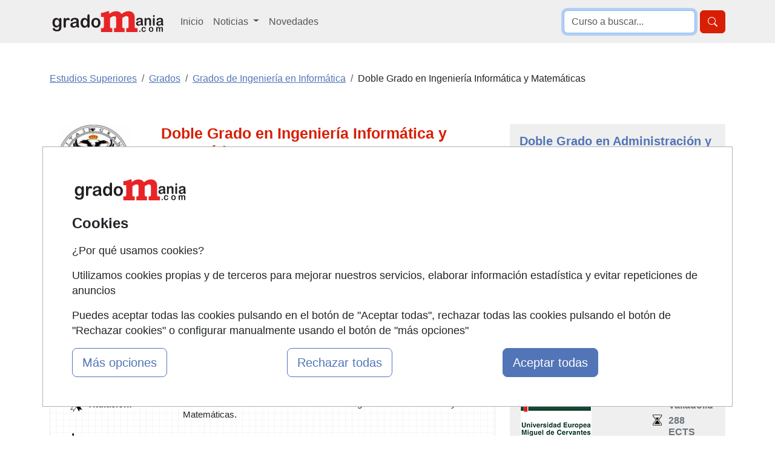

--- FILE ---
content_type: text/html; charset=UTF-8
request_url: https://www.gradomania.com/doble-grado-en-ingenieria-informatica-y-matematicas-granada-295000_q08.html
body_size: 20263
content:
<!DOCTYPE html>
<html lang="es">

    <head>
        <title>Doble Grado en Ingeniería Informática y Matemáticas Presencial en Granada</title>
        <style type="text/css">p,ul{margin-top:0;margin-bottom:1rem}button,select{text-transform:none}.container,.row{--bs-gutter-x:1.5rem;--bs-gutter-y:0}.form-control,body{color:var(--bs-body-color)}.btn,.encabezado li,.encabezado li.lugar,.lista_cursos li.lugar{text-align:center}.btn,.dropdown-item,.encabezado li,.nav-link,.navbar-brand{text-decoration:none}.dropdown-item,.dropdown-toggle,.navbar-brand{white-space:nowrap}.accordion-header,.navbar-nav,ul ul{margin-bottom:0}h1,h2{color:var(--bs-heading-color)}a,div.valor>a{text-decoration:underline}button,input{font-family:inherit;font-size:inherit;line-height:inherit}button{border-radius:0}.img-fluid{max-width:100%;height:auto}#cursos_relacionados div.listado_simple_cursos ul.education li span.lugar{color:#000}#cursos_relacionados div.listado_simple_cursos ul.education li{vertical-align:middle;display:block;float:left;line-height:1.5em;margin:5px 0 5px 5px;color:#3255a8}.encabezado li{font-weight:700;float:left;color:#145483;font-size:11px;font-family:verdana;padding-bottom:7px;margin:5px 0 5px 5px}ul>li.consultar:before{content:"Consultar"}@media screen and (max-width:840px){#cursos_relacionados ul.encabezado li.inicio,#cursos_relacionados ul.lista_cursos ul.education li.inicio{display:none}#cursos_relacionados ul.education li.lugar,#cursos_relacionados ul.education li.precio,#cursos_relacionados ul.encabezado li.lugar,#cursos_relacionados ul.encabezado li.precio{width:13%}.listado_simple_cursos .encabezado .inicio,.listado_simple_cursos .lista_cursos .education .inicio,.listado_simple_cursos .lista_cursos .inicio{display:none!important}}@media screen and (max-width:420px){#cursos_relacionados div.listado_simple_cursos ul.education li.precio,#cursos_relacionados ul.encabezado li.precio{display:none}#cursos_relacionados div.listado_simple_cursos ul.education li.lugar,#cursos_relacionados ul.encabezado li.lugar{width:20%}}@media screen and (max-width:320px){#cursos_relacionados div.listado_simple_cursos ul.education li.lugar,#cursos_relacionados ul.encabezado li.lugar{display:none}}.listado_simple_cursos .education>li,.listado_simple_cursos .encabezado>li{margin:5px 0!important;padding:0 5px!important}.listado_simple_cursos .encabezado .inicio,.listado_simple_cursos .encabezado .lugar,.listado_simple_cursos .encabezado .precio,.listado_simple_cursos .lista_cursos .education .inicio,.listado_simple_cursos .lista_cursos .education .lugar,.listado_simple_cursos .lista_cursos .education .precio,.listado_simple_cursos .lista_cursos .inicio,.listado_simple_cursos .lista_cursos .lugar,.listado_simple_cursos .lista_cursos .precio{width:10%!important}@media screen and (max-width:660px){#cursos_relacionados ul.encabezado li.inicio,#cursos_relacionados ul.lista_cursos ul.education li.inicio{display:none}.listado_simple_cursos .encabezado .precio,.listado_simple_cursos .lista_cursos .education .precio,.listado_simple_cursos .lista_cursos .precio{width:15%!important}.listado_simple_cursos .encabezado .lugar,.listado_simple_cursos .lista_cursos .education .lugar,.listado_simple_cursos .lista_cursos .lugar{display:none!important}}@media screen and (max-width:560px){.listado_simple_cursos .encabezado .precio,.listado_simple_cursos .lista_cursos .education .precio,.listado_simple_cursos .lista_cursos .precio{display:none!important}div.datos_basicos{font-size:17px;line-height:1.5em}div.epigrafe>span{display:none}div.epigrafe{width:10%;height:20px}}:root{--bs-blue:#0d6efd;--bs-indigo:#6610f2;--bs-purple:#6f42c1;--bs-pink:#d63384;--bs-red:#dc3545;--bs-orange:#fd7e14;--bs-yellow:#ffc107;--bs-green:#198754;--bs-teal:#20c997;--bs-cyan:#0dcaf0;--bs-black:#000;--bs-white:#fff;--bs-gray:#6c757d;--bs-gray-dark:#343a40;--bs-gray-100:#f8f9fa;--bs-gray-200:#e9ecef;--bs-gray-300:#dee2e6;--bs-gray-400:#ced4da;--bs-gray-500:#adb5bd;--bs-gray-600:#6c757d;--bs-gray-700:#495057;--bs-gray-800:#343a40;--bs-gray-900:#212529;--bs-primary:#0d6efd;--bs-secondary:#6c757d;--bs-success:#198754;--bs-info:#0dcaf0;--bs-warning:#ffc107;--bs-danger:#dc3545;--bs-light:#f8f9fa;--bs-dark:#212529;--bs-primary-rgb:13,110,253;--bs-secondary-rgb:108,117,125;--bs-success-rgb:25,135,84;--bs-info-rgb:13,202,240;--bs-warning-rgb:255,193,7;--bs-danger-rgb:220,53,69;--bs-light-rgb:248,249,250;--bs-dark-rgb:33,37,41;--bs-primary-text-emphasis:#052c65;--bs-secondary-text-emphasis:#2b2f32;--bs-success-text-emphasis:#0a3622;--bs-info-text-emphasis:#055160;--bs-warning-text-emphasis:#664d03;--bs-danger-text-emphasis:#58151c;--bs-light-text-emphasis:#495057;--bs-dark-text-emphasis:#495057;--bs-primary-bg-subtle:#cfe2ff;--bs-secondary-bg-subtle:#e2e3e5;--bs-success-bg-subtle:#d1e7dd;--bs-info-bg-subtle:#cff4fc;--bs-warning-bg-subtle:#fff3cd;--bs-danger-bg-subtle:#f8d7da;--bs-light-bg-subtle:#fcfcfd;--bs-dark-bg-subtle:#ced4da;--bs-primary-border-subtle:#9ec5fe;--bs-secondary-border-subtle:#c4c8cb;--bs-success-border-subtle:#a3cfbb;--bs-info-border-subtle:#9eeaf9;--bs-warning-border-subtle:#ffe69c;--bs-danger-border-subtle:#f1aeb5;--bs-light-border-subtle:#e9ecef;--bs-dark-border-subtle:#adb5bd;--bs-white-rgb:255,255,255;--bs-black-rgb:0,0,0;--bs-font-sans-serif:system-ui,-apple-system,"Segoe UI",Roboto,"Helvetica Neue","Noto Sans","Liberation Sans",Arial,sans-serif,"Apple Color Emoji","Segoe UI Emoji","Segoe UI Symbol","Noto Color Emoji";--bs-font-monospace:SFMono-Regular,Menlo,Monaco,Consolas,"Liberation Mono","Courier New",monospace;--bs-gradient:linear-gradient(180deg, rgba(255, 255, 255, 0.15), rgba(255, 255, 255, 0));--bs-body-font-family:var(--bs-font-sans-serif);--bs-body-font-size:1rem;--bs-body-font-weight:400;--bs-body-line-height:1.5;--bs-body-color:#212529;--bs-body-color-rgb:33,37,41;--bs-body-bg:#fff;--bs-body-bg-rgb:255,255,255;--bs-emphasis-color:#000;--bs-emphasis-color-rgb:0,0,0;--bs-secondary-color:rgba(33, 37, 41, 0.75);--bs-secondary-color-rgb:33,37,41;--bs-secondary-bg:#e9ecef;--bs-secondary-bg-rgb:233,236,239;--bs-tertiary-color:rgba(33, 37, 41, 0.5);--bs-tertiary-color-rgb:33,37,41;--bs-tertiary-bg:#f8f9fa;--bs-tertiary-bg-rgb:248,249,250;--bs-heading-color:inherit;--bs-link-color:#0d6efd;--bs-link-color-rgb:13,110,253;--bs-link-decoration:underline;--bs-link-hover-color:#0a58ca;--bs-link-hover-color-rgb:10,88,202;--bs-code-color:#d63384;--bs-highlight-color:#212529;--bs-highlight-bg:#fff3cd;--bs-border-width:1px;--bs-border-style:solid;--bs-border-color:#dee2e6;--bs-border-color-translucent:rgba(0, 0, 0, 0.175);--bs-border-radius:0.375rem;--bs-border-radius-sm:0.25rem;--bs-border-radius-lg:0.5rem;--bs-border-radius-xl:1rem;--bs-border-radius-xxl:2rem;--bs-border-radius-2xl:var(--bs-border-radius-xxl);--bs-border-radius-pill:50rem;--bs-box-shadow:0 0.5rem 1rem rgba(0, 0, 0, 0.15);--bs-box-shadow-sm:0 0.125rem 0.25rem rgba(0, 0, 0, 0.075);--bs-box-shadow-lg:0 1rem 3rem rgba(0, 0, 0, 0.175);--bs-box-shadow-inset:inset 0 1px 2px rgba(0, 0, 0, 0.075);--bs-focus-ring-width:0.25rem;--bs-focus-ring-opacity:0.25;--bs-focus-ring-color:rgba(13, 110, 253, 0.25);--bs-form-valid-color:#198754;--bs-form-valid-border-color:#198754;--bs-form-invalid-color:#dc3545;--bs-form-invalid-border-color:#dc3545;--bs-breakpoint-xs:0;--bs-breakpoint-sm:576px;--bs-breakpoint-md:768px;--bs-breakpoint-lg:992px;--bs-breakpoint-xl:1200px;--bs-breakpoint-xxl:1400px}*,::after,::before{box-sizing:border-box}@media (prefers-reduced-motion:no-preference){:root{scroll-behavior:smooth}}body{margin:0;font-family:var(--bs-body-font-family);font-size:var(--bs-body-font-size);font-weight:var(--bs-body-font-weight);line-height:var(--bs-body-line-height);text-align:var(--bs-body-text-align);background-color:var(--bs-body-bg);-webkit-text-size-adjust:100%}h1,h2{margin-top:0;margin-bottom:.5rem;font-weight:500;line-height:1.2}h2{font-size:calc(1.325rem + .9vw)}ul{padding-left:2rem}a{color:rgba(var(--bs-link-color-rgb),var(--bs-link-opacity,1))}img,svg{vertical-align:middle}label{display:inline-block}button,input,select,textarea{margin:0;font-family:inherit;font-size:inherit;line-height:inherit}select{word-wrap:normal}[type=button],[type=submit],button{-webkit-appearance:button}::-moz-focus-inner{padding:0;border-style:none}textarea{resize:vertical}::-webkit-datetime-edit-day-field,::-webkit-datetime-edit-fields-wrapper,::-webkit-datetime-edit-hour-field,::-webkit-datetime-edit-minute,::-webkit-datetime-edit-month-field,::-webkit-datetime-edit-text,::-webkit-datetime-edit-year-field{padding:0}::-webkit-inner-spin-button{height:auto}::-webkit-search-decoration{-webkit-appearance:none}::-webkit-color-swatch-wrapper{padding:0}::-webkit-file-upload-button{font:inherit;-webkit-appearance:button}::file-selector-button{font:inherit;-webkit-appearance:button}.list-unstyled{padding-left:0;list-style:none}.container,.row>*{padding-right:calc(var(--bs-gutter-x) * .5);padding-left:calc(var(--bs-gutter-x) * .5);width:100%}.container{margin-right:auto;margin-left:auto}@media (min-width:576px){.container{max-width:540px}}.row{display:flex;flex-wrap:wrap;margin-top:calc(-1 * var(--bs-gutter-y));margin-right:calc(-.5 * var(--bs-gutter-x));margin-left:calc(-.5 * var(--bs-gutter-x))}.row>*{flex-shrink:0;max-width:100%;margin-top:var(--bs-gutter-y)}.col-12{flex:0 0 auto;width:100%}.form-control,.form-select{display:block;width:100%;font-size:1rem;font-weight:400;line-height:1.5;-webkit-appearance:none;-moz-appearance:none;background-color:var(--bs-body-bg);border:var(--bs-border-width) solid var(--bs-border-color)}.form-control{padding:.375rem .75rem;appearance:none;background-clip:padding-box;border-radius:var(--bs-border-radius)}.form-control::-webkit-date-and-time-value{min-width:85px;height:1.5em;margin:0}.form-control::-webkit-datetime-edit{display:block;padding:0}.form-control::-moz-placeholder{color:var(--bs-secondary-color);opacity:1}.form-control::-webkit-file-upload-button{padding:.375rem .75rem;margin:-.375rem -.75rem;-webkit-margin-end:.75rem;margin-inline-end:.75rem;color:var(--bs-body-color);background-color:var(--bs-tertiary-bg);border:0 solid;border-inline-end-width:var(--bs-border-width);border-radius:0;border-color:inherit}textarea.form-control{min-height:calc(1.5em + .75rem + calc(var(--bs-border-width) * 2))}.form-select{--bs-form-select-bg-img:url("data:image/svg+xml,%3csvg xmlns='http://www.w3.org/2000/svg' viewBox='0 0 16 16'%3e%3cpath fill='none' stroke='%23343a40' stroke-linecap='round' stroke-linejoin='round' stroke-width='2' d='m2 5 6 6 6-6'/%3e%3c/svg%3e");padding:.375rem 2.25rem .375rem .75rem;color:var(--bs-body-color);appearance:none;background-image:var(--bs-form-select-bg-img),var(--bs-form-select-bg-icon,none);background-repeat:no-repeat;background-position:right .75rem center;background-size:16px 12px;border-radius:var(--bs-border-radius)}.form-select:-moz-focusring{color:transparent;text-shadow:0 0 0 var(--bs-body-color)}.form-check-input{--bs-form-check-bg:var(--bs-body-bg);flex-shrink:0;width:1em;height:1em;margin-top:.25em;vertical-align:top;-webkit-appearance:none;-moz-appearance:none;appearance:none;background-color:var(--bs-form-check-bg);background-image:var(--bs-form-check-bg-image);background-repeat:no-repeat;background-position:center;background-size:contain;border:var(--bs-border-width) solid var(--bs-border-color);-webkit-print-color-adjust:exact;color-adjust:exact;print-color-adjust:exact}.form-check-input[type=radio]{border-radius:50%}.form-check-input:checked{background-color:#0d6efd;border-color:#0d6efd}.form-check-input:checked[type=radio]{--bs-form-check-bg-image:url("data:image/svg+xml,%3csvg xmlns='http://www.w3.org/2000/svg' viewBox='-4 -4 8 8'%3e%3ccircle r='2' fill='%23fff'/%3e%3c/svg%3e")}.btn{--bs-btn-padding-x:0.75rem;--bs-btn-padding-y:0.375rem;--bs-btn-font-size:1rem;--bs-btn-font-weight:400;--bs-btn-line-height:1.5;--bs-btn-color:var(--bs-body-color);--bs-btn-bg:transparent;--bs-btn-border-width:var(--bs-border-width);--bs-btn-border-color:transparent;--bs-btn-border-radius:var(--bs-border-radius);--bs-btn-hover-border-color:transparent;--bs-btn-box-shadow:inset 0 1px 0 rgba(255, 255, 255, 0.15),0 1px 1px rgba(0, 0, 0, 0.075);--bs-btn-disabled-opacity:0.65;--bs-btn-focus-box-shadow:0 0 0 0.25rem rgba(var(--bs-btn-focus-shadow-rgb), 0.5);display:inline-block;padding:var(--bs-btn-padding-y) var(--bs-btn-padding-x);font-family:var(--bs-btn-font-family);font-size:var(--bs-btn-font-size);font-weight:var(--bs-btn-font-weight);line-height:var(--bs-btn-line-height);color:var(--bs-btn-color);vertical-align:middle;border:var(--bs-btn-border-width) solid var(--bs-btn-border-color);border-radius:var(--bs-btn-border-radius);background-color:var(--bs-btn-bg)}.btn-primary,.btn-success{--bs-btn-color:#fff;--bs-btn-hover-color:#fff;--bs-btn-active-color:#fff;--bs-btn-active-shadow:inset 0 3px 5px rgba(0, 0, 0, 0.125);--bs-btn-disabled-color:#fff}.btn-primary{--bs-btn-bg:#0d6efd;--bs-btn-border-color:#0d6efd;--bs-btn-hover-bg:#0b5ed7;--bs-btn-hover-border-color:#0a58ca;--bs-btn-focus-shadow-rgb:49,132,253;--bs-btn-active-bg:#0a58ca;--bs-btn-active-border-color:#0a53be;--bs-btn-disabled-bg:#0d6efd;--bs-btn-disabled-border-color:#0d6efd}.btn-lg{--bs-btn-padding-y:0.5rem;--bs-btn-padding-x:1rem;--bs-btn-font-size:1.25rem;--bs-btn-border-radius:var(--bs-border-radius-lg)}.collapse:not(.show),.no_visible,div#capa_formulario .opcional{display:none}.dropdown{position:relative}.dropdown-toggle::after{display:inline-block;margin-left:.255em;vertical-align:.255em;content:"";border-top:.3em solid;border-right:.3em solid transparent;border-bottom:0;border-left:.3em solid transparent}.dropdown-menu{--bs-dropdown-zindex:1000;--bs-dropdown-min-width:10rem;--bs-dropdown-padding-x:0;--bs-dropdown-padding-y:0.5rem;--bs-dropdown-spacer:0.125rem;--bs-dropdown-font-size:1rem;--bs-dropdown-color:var(--bs-body-color);--bs-dropdown-bg:var(--bs-body-bg);--bs-dropdown-border-color:var(--bs-border-color-translucent);--bs-dropdown-border-radius:var(--bs-border-radius);--bs-dropdown-border-width:var(--bs-border-width);--bs-dropdown-inner-border-radius:calc(var(--bs-border-radius) - var(--bs-border-width));--bs-dropdown-divider-bg:var(--bs-border-color-translucent);--bs-dropdown-divider-margin-y:0.5rem;--bs-dropdown-box-shadow:var(--bs-box-shadow);--bs-dropdown-link-color:var(--bs-body-color);--bs-dropdown-link-hover-color:var(--bs-body-color);--bs-dropdown-link-hover-bg:var(--bs-tertiary-bg);--bs-dropdown-link-active-color:#fff;--bs-dropdown-link-active-bg:#0d6efd;--bs-dropdown-link-disabled-color:var(--bs-tertiary-color);--bs-dropdown-item-padding-x:1rem;--bs-dropdown-item-padding-y:0.25rem;--bs-dropdown-header-color:#6c757d;--bs-dropdown-header-padding-x:1rem;--bs-dropdown-header-padding-y:0.5rem;position:absolute;z-index:var(--bs-dropdown-zindex);display:none;min-width:var(--bs-dropdown-min-width);padding:var(--bs-dropdown-padding-y) var(--bs-dropdown-padding-x);margin:0;font-size:var(--bs-dropdown-font-size);color:var(--bs-dropdown-color);text-align:left;list-style:none;background-color:var(--bs-dropdown-bg);background-clip:padding-box;border:var(--bs-dropdown-border-width) solid var(--bs-dropdown-border-color);border-radius:var(--bs-dropdown-border-radius)}.dropdown-item,.nav-link,div#capa_formulario .opcional#observaciones,div#capa_formulario label[for=observaciones]{display:block}.dropdown-item{width:100%;padding:var(--bs-dropdown-item-padding-y) var(--bs-dropdown-item-padding-x);clear:both;font-weight:400;color:var(--bs-dropdown-link-color);text-align:inherit;background-color:transparent;border:0;border-radius:var(--bs-dropdown-item-border-radius,0)}.nav-link{padding:var(--bs-nav-link-padding-y) var(--bs-nav-link-padding-x);font-size:var(--bs-nav-link-font-size);font-weight:var(--bs-nav-link-font-weight);color:var(--bs-nav-link-color);background:0 0;border:0}.navbar{--bs-navbar-padding-x:0;--bs-navbar-padding-y:0.5rem;--bs-navbar-color:rgba(var(--bs-emphasis-color-rgb), 0.65);--bs-navbar-hover-color:rgba(var(--bs-emphasis-color-rgb), 0.8);--bs-navbar-disabled-color:rgba(var(--bs-emphasis-color-rgb), 0.3);--bs-navbar-active-color:rgba(var(--bs-emphasis-color-rgb), 1);--bs-navbar-brand-padding-y:0.3125rem;--bs-navbar-brand-margin-end:1rem;--bs-navbar-brand-font-size:1.25rem;--bs-navbar-brand-color:rgba(var(--bs-emphasis-color-rgb), 1);--bs-navbar-brand-hover-color:rgba(var(--bs-emphasis-color-rgb), 1);--bs-navbar-nav-link-padding-x:0.5rem;--bs-navbar-toggler-padding-y:0.25rem;--bs-navbar-toggler-padding-x:0.75rem;--bs-navbar-toggler-font-size:1.25rem;--bs-navbar-toggler-icon-bg:url("data:image/svg+xml,%3csvg xmlns='http://www.w3.org/2000/svg' viewBox='0 0 30 30'%3e%3cpath stroke='rgba%2833, 37, 41, 0.75%29' stroke-linecap='round' stroke-miterlimit='10' stroke-width='2' d='M4 7h22M4 15h22M4 23h22'/%3e%3c/svg%3e");--bs-navbar-toggler-border-color:rgba(var(--bs-emphasis-color-rgb), 0.15);--bs-navbar-toggler-border-radius:var(--bs-border-radius);--bs-navbar-toggler-focus-width:0.25rem;position:relative;display:flex;flex-wrap:wrap;align-items:center;justify-content:space-between;padding:var(--bs-navbar-padding-y) var(--bs-navbar-padding-x)}.navbar>.container{display:flex;flex-wrap:inherit;align-items:center;justify-content:space-between}.navbar-brand{padding-top:var(--bs-navbar-brand-padding-y);padding-bottom:var(--bs-navbar-brand-padding-y);margin-right:var(--bs-navbar-brand-margin-end);font-size:var(--bs-navbar-brand-font-size);color:var(--bs-navbar-brand-color)}.navbar-nav{--bs-nav-link-padding-x:0;--bs-nav-link-padding-y:0.5rem;--bs-nav-link-color:var(--bs-navbar-color);--bs-nav-link-hover-color:var(--bs-navbar-hover-color);--bs-nav-link-disabled-color:var(--bs-navbar-disabled-color);display:flex;flex-direction:column;padding-left:0;list-style:none}.navbar-nav .dropdown-menu{position:static}.navbar-collapse{flex-basis:100%;flex-grow:1;align-items:center}.navbar-toggler{padding:var(--bs-navbar-toggler-padding-y) var(--bs-navbar-toggler-padding-x);font-size:var(--bs-navbar-toggler-font-size);line-height:1;color:var(--bs-navbar-color);background-color:transparent;border:var(--bs-border-width) solid var(--bs-navbar-toggler-border-color);border-radius:var(--bs-navbar-toggler-border-radius)}.navbar-toggler-icon{display:inline-block;width:1.5em;height:1.5em;vertical-align:middle;background-image:var(--bs-navbar-toggler-icon-bg);background-repeat:no-repeat;background-position:center;background-size:100%}.accordion{--bs-accordion-color:var(--bs-body-color);--bs-accordion-bg:var(--bs-body-bg);--bs-accordion-border-color:var(--bs-border-color);--bs-accordion-border-width:var(--bs-border-width);--bs-accordion-border-radius:var(--bs-border-radius);--bs-accordion-inner-border-radius:calc(var(--bs-border-radius) - (var(--bs-border-width)));--bs-accordion-btn-padding-x:1.25rem;--bs-accordion-btn-padding-y:1rem;--bs-accordion-btn-color:var(--bs-body-color);--bs-accordion-btn-bg:var(--bs-accordion-bg);--bs-accordion-btn-icon:url("data:image/svg+xml,%3csvg xmlns='http://www.w3.org/2000/svg' viewBox='0 0 16 16' fill='%23212529'%3e%3cpath fill-rule='evenodd' d='M1.646 4.646a.5.5 0 0 1 .708 0L8 10.293l5.646-5.647a.5.5 0 0 1 .708.708l-6 6a.5.5 0 0 1-.708 0l-6-6a.5.5 0 0 1 0-.708z'/%3e%3c/svg%3e");--bs-accordion-btn-icon-width:1.25rem;--bs-accordion-btn-icon-transform:rotate(-180deg);--bs-accordion-btn-active-icon:url("data:image/svg+xml,%3csvg xmlns='http://www.w3.org/2000/svg' viewBox='0 0 16 16' fill='%23052c65'%3e%3cpath fill-rule='evenodd' d='M1.646 4.646a.5.5 0 0 1 .708 0L8 10.293l5.646-5.647a.5.5 0 0 1 .708.708l-6 6a.5.5 0 0 1-.708 0l-6-6a.5.5 0 0 1 0-.708z'/%3e%3c/svg%3e");--bs-accordion-btn-focus-border-color:#86b7fe;--bs-accordion-btn-focus-box-shadow:0 0 0 0.25rem rgba(13, 110, 253, 0.25);--bs-accordion-body-padding-x:1.25rem;--bs-accordion-body-padding-y:1rem;--bs-accordion-active-color:var(--bs-primary-text-emphasis);--bs-accordion-active-bg:var(--bs-primary-bg-subtle)}.accordion-button{position:relative;display:flex;align-items:center;width:100%;padding:var(--bs-accordion-btn-padding-y) var(--bs-accordion-btn-padding-x);font-size:1rem;color:var(--bs-accordion-btn-color);text-align:left;background-color:var(--bs-accordion-btn-bg);border:0;border-radius:0;overflow-anchor:none}.accordion-button:not(.collapsed){color:var(--bs-accordion-active-color);background-color:var(--bs-accordion-active-bg);box-shadow:inset 0 calc(-1 * var(--bs-accordion-border-width)) 0 var(--bs-accordion-border-color)}.accordion-button:not(.collapsed)::after{background-image:var(--bs-accordion-btn-active-icon);transform:var(--bs-accordion-btn-icon-transform)}.accordion-button::after{flex-shrink:0;width:var(--bs-accordion-btn-icon-width);height:var(--bs-accordion-btn-icon-width);margin-left:auto;content:"";background-image:var(--bs-accordion-btn-icon);background-repeat:no-repeat;background-size:var(--bs-accordion-btn-icon-width)}.accordion-item{color:var(--bs-accordion-color);background-color:var(--bs-accordion-bg);border:var(--bs-accordion-border-width) solid var(--bs-accordion-border-color)}.accordion-item:first-of-type{border-top-left-radius:var(--bs-accordion-border-radius);border-top-right-radius:var(--bs-accordion-border-radius)}.accordion-item:first-of-type .accordion-button{border-top-left-radius:var(--bs-accordion-inner-border-radius);border-top-right-radius:var(--bs-accordion-inner-border-radius)}.accordion-item:last-of-type,.accordion-item:last-of-type .accordion-collapse{border-bottom-right-radius:var(--bs-accordion-border-radius);border-bottom-left-radius:var(--bs-accordion-border-radius)}.accordion-body{padding:var(--bs-accordion-body-padding-y) var(--bs-accordion-body-padding-x)}.breadcrumb{--bs-breadcrumb-padding-x:0;--bs-breadcrumb-padding-y:0;--bs-breadcrumb-margin-bottom:1rem;--bs-breadcrumb-divider-color:var(--bs-secondary-color);--bs-breadcrumb-item-padding-x:0.5rem;--bs-breadcrumb-item-active-color:var(--bs-secondary-color);display:flex;flex-wrap:wrap;padding:var(--bs-breadcrumb-padding-y) var(--bs-breadcrumb-padding-x);margin-bottom:var(--bs-breadcrumb-margin-bottom);font-size:var(--bs-breadcrumb-font-size);list-style:none;background-color:var(--bs-breadcrumb-bg);border-radius:var(--bs-breadcrumb-border-radius)}.breadcrumb-item+.breadcrumb-item{padding-left:var(--bs-breadcrumb-item-padding-x)}.breadcrumb-item+.breadcrumb-item::before{float:left;padding-right:var(--bs-breadcrumb-item-padding-x);color:var(--bs-breadcrumb-divider-color);content:var(--bs-breadcrumb-divider, "/")}.breadcrumb-item.active{color:var(--bs-breadcrumb-item-active-color)}.d-block{display:block!important}.d-grid{display:grid!important}.d-flex{display:flex!important}.d-none{display:none!important}.shadow{box-shadow:var(--bs-box-shadow)!important}.border-0{border:0!important}.border-1{border-width:1px!important}.w-100{width:100%!important}.justify-content-end{justify-content:flex-end!important}.my-2{margin-top:.5rem!important;margin-bottom:.5rem!important}.my-3{margin-top:1rem!important;margin-bottom:1rem!important}.mt-0{margin-top:0!important}.mt-3{margin-top:1rem!important}.mt-4{margin-top:1.5rem!important}.me-2{margin-right:.5rem!important}.mb-0{margin-bottom:0!important}.mb-3{margin-bottom:1rem!important}.mb-4{margin-bottom:1.5rem!important}.p-0{padding:0!important}.p-1{padding:.25rem!important}.p-2{padding:.5rem!important}.p-3{padding:1rem!important}.ps-2{padding-left:.5rem!important}.fs-4{font-size:calc(1.275rem + .3vw)!important}.fs-5{font-size:1.25rem!important}.fw-bold{font-weight:700!important}.text-center{text-align:center!important}.text-primary{--bs-text-opacity:1;color:rgba(var(--bs-primary-rgb),var(--bs-text-opacity))!important}.text-secondary{--bs-text-opacity:1;color:rgba(var(--bs-secondary-rgb),var(--bs-text-opacity))!important}.bg-light{--bs-bg-opacity:1;background-color:rgba(var(--bs-light-rgb),var(--bs-bg-opacity))!important}.bg-white{--bs-bg-opacity:1;background-color:rgba(var(--bs-white-rgb),var(--bs-bg-opacity))!important}.bg-body-secondary{--bs-bg-opacity:1;background-color:rgba(var(--bs-secondary-bg-rgb),var(--bs-bg-opacity))!important}.rounded-2{border-radius:var(--bs-border-radius)!important}.rounded-3{border-radius:var(--bs-border-radius-lg)!important}@media (min-width:768px){.container{max-width:720px}.d-md-block{display:block!important}}@media (min-width:992px){.container{max-width:960px}.col-lg-3{flex:0 0 auto;width:25%}.col-lg-4{flex:0 0 auto;width:33.33333333%}.col-lg-8{flex:0 0 auto;width:66.66666667%}.col-lg-9{flex:0 0 auto;width:75%}.navbar-expand-lg{flex-wrap:nowrap;justify-content:flex-start}.navbar-expand-lg .navbar-nav{flex-direction:row}.navbar-expand-lg .navbar-nav .dropdown-menu{position:absolute}.navbar-expand-lg .navbar-nav .nav-link{padding-right:var(--bs-navbar-nav-link-padding-x);padding-left:var(--bs-navbar-nav-link-padding-x)}.navbar-expand-lg .navbar-collapse{display:flex!important;flex-basis:auto}.navbar-expand-lg .navbar-toggler{display:none}.d-lg-block{display:block!important}.d-lg-none{display:none!important}.align-self-lg-center{align-self:center!important}.my-lg-0{margin-top:0!important;margin-bottom:0!important}.my-lg-5{margin-top:3rem!important;margin-bottom:3rem!important}.mt-lg-0{margin-top:0!important}.p-lg-3{padding:1rem!important}}@media (min-width:1200px){h1{font-size:2.5rem}h2{font-size:2rem}.container{max-width:1140px}.fs-4{font-size:1.5rem!important}}body{font-family:"Helvetica Neue",Helvetica,Arial,sans-serif;line-height:1.42857143}.text-primary{color:#ee1f25!important}.bg-body-secondary,.bg-light{background-color:#efefef!important}.text-primary-2{color:#5275b7!important}.breadcrumb-item.active a{color:#6799e0!important}.btn-primary{background-color:#ee1f25;border-color:#ee1f25}.btn-success{--bs-btn-bg:#198754;--bs-btn-border-color:#198754;--bs-btn-hover-bg:#157347;--bs-btn-hover-border-color:#146c43;--bs-btn-focus-shadow-rgb:60,153,110;--bs-btn-active-bg:#146c43;--bs-btn-active-border-color:#13653f;--bs-btn-disabled-bg:#198754;--bs-btn-disabled-border-color:#198754;background-color:#67ae55;border-color:#67ae55}h1{font-size:25px}div#capa_boton_medio{float:right;width:35%;position:fixed;left:62%;top:10px;max-width:360px;display:none}div#capa_boton_medio:before{width:0;height:0;border-left:25px solid transparent;border-right:25px solid transparent;border-bottom:25px solid #67ae55;content:"";display:inline-block;left:45%;position:absolute;top:-4px}div.datos_basicos{background:url("https://www.gradomania.com/imagenes-web/graph-tile.png") rgba(0,0,0,0);border:1px solid #eaeaea}div.datos,div.datos_basicos{font-size:15px;line-height:1.2em}div.datos_basicos ul{padding-left:15px}div.datos_basicos ul li{overflow:hidden;padding:10px 0}div.epigrafe.comienzo{background:url("https://www.gradomania.com/imagenes-web/calendario.png") no-repeat rgba(0,0,0,0)}div.epigrafe.imparte{background:url("https://www.gradomania.com/imagenes-web/imparte.png") no-repeat rgba(0,0,0,0)}div.epigrafe.precio{background:url("https://www.gradomania.com/imagenes-web/precio.png") no-repeat rgba(0,0,0,0)}div.epigrafe.lugar{background:url("https://www.gradomania.com/imagenes-web/lugar.png") no-repeat rgba(0,0,0,0)}div.epigrafe.idioma{background:url("https://www.gradomania.com/imagenes-web/idioma.png") no-repeat rgba(0,0,0,0)}div.epigrafe.modalidad{background:url("https://www.gradomania.com/imagenes-web/tic.png") no-repeat rgba(0,0,0,0)}div.epigrafe.duracion{background:url("https://www.gradomania.com/imagenes-web/reloj_arena.png") no-repeat rgba(0,0,0,0)}div.epigrafe.titulacion{background:url("https://www.gradomania.com/imagenes-web/titulacion.png") no-repeat rgba(0,0,0,0)}div.epigrafe{width:23%;float:left;font-weight:700;line-height:1.2em;padding:1px 0}div.epigrafe>span{padding:2px 0 2px 30px;display:block}div.valor{width:70%;float:left;text-align:justify;line-height:1.2em;padding:2px 0 2px 30px}div.valor>a{color:#467fb6}@media screen and (max-width:560px){div.datos,div.datos_basicos{font-size:17px;line-height:1.5em}div.epigrafe>span{display:none}div.epigrafe{width:10%;height:20px}}.boletin.form-check-input{border:2px solid #5275b7}.boletin.form-check-input:checked{background-color:#5275b7}</style>
        <meta name="viewport" content="width=device-width, initial-scale=1">
        <meta name="theme-color" content="#E62527">
        <meta name="description" content="Solicita información sobre el Doble Grado en Ingeniería Informática y Matemáticas Presencial en Granada de Ingeniería en Informática" /><meta name="keywords" content="Doble,Grado,Ingeniería,Informática,y,Matemáticas,Presencial,Granada" /><meta property="og:image" content="https://www.gradomania.com/imagenes-noticias/gradomanialike.jpg" /><meta name="author" content="FormaZion Web - www.www.gradomania.com" /><meta name="google-site-verification" content="_3m2hBKJSb88S8tARLC7Z-Sq3doKgpjzIgXLEhLlrVk" /><meta http-equiv="Content-Type" content="text/html; charset=UTF-8" /><link rel="apple-touch-icon" sizes="144x144" href="/imagenes-web/GM/favicon/apple-touch-icon.png"><link rel="icon" type="image/png" sizes="32x32" href="/imagenes-web/GM/favicon/favicon-32x32.png"><link rel="icon" type="image/png" sizes="16x16" href="/imagenes-web/GM/favicon/favicon-16x16.png"><link rel="manifest" href="/imagenes-web/GM/favicon/site.webmanifest"><link rel="mask-icon" href="/imagenes-web/GM/favicon/safari-pinned-tab.svg" color="#5bbad5"><meta name="msapplication-TileColor" content="#603cba"><meta name="theme-color" content="#ffffff"><script>
                    (function(i,s,o,g,r,a,m){i['GoogleAnalyticsObject']=r;i[r]=i[r]||function(){
                    (i[r].q=i[r].q||[]).push(arguments)},i[r].l=1*new Date();a=s.createElement(o),
                    m=s.getElementsByTagName(o)[0];a.async=1;a.src=g;m.parentNode.insertBefore(a,m)
                    })(window,document,'script','https://www.google-analytics.com/analytics.js','ga');

                    ga('create', 'UA-9219439-1', 'auto');
                    ga('send', 'pageview');

                  </script>
                  
                  
                    <script async src='https://www.googletagmanager.com/gtag/js?id=G-FY8HBPHYPR'></script>
                    
                    <script>
                    window.dataLayer = window.dataLayer || [];
                    function gtag(){dataLayer.push(arguments);}
                     gtag('consent', 'default', {
                'ad_storage': 'denied',
                'ad_user_data': 'denied',
                'ad_personalization': 'denied',
                'analytics_storage': 'denied'
              }); 
                    gtag('js', new Date());

                    gtag('config', 'G-FY8HBPHYPR');
                    </script><meta name="robots" content="index,follow,all" /><meta property="og:site_name" name="www.gradomania.com"><link rel="canonical" href="https://www.gradomania.com/doble-grado-en-ingenieria-informatica-y-matematicas-granada-295000_q08.html">  

        <script defer src="https://code.jquery.com/jquery-3.7.1.min.js" integrity="sha256-/JqT3SQfawRcv/BIHPThkBvs0OEvtFFmqPF/lYI/Cxo=" crossorigin="anonymous"></script>

        <link rel="preload" href="estilos/GM/bootstrap/bootstrap-nuevo.min.css" as="style" onload="this.onload=null;this.rel='stylesheet'">
        <noscript><link rel="stylesheet" href="estilos/GM/bootstrap/bootstrap-nuevo.min.css"></noscript>

        <link rel="preload" href="estilos/GM/bootstrap/fichacurso.css" as="style" onload="this.onload=null;this.rel='stylesheet'">
        <noscript><link rel="stylesheet" href="estilos/GM/bootstrap/fichacurso.css"></noscript>

        <link rel="preload" href="estilos/aviso-cookies-b5.css" as="style" onload="this.onload=null;this.rel='stylesheet'">
        <noscript><link rel="stylesheet" href="estilos/aviso-cookies-b5.css"></noscript>
        
    </head>

    <body>

        <header>
            
<nav class="navbar navbar-expand-lg bg-body-secondary" role="navigation">
    <div class="container">
        <div class="d-flex">
            <button class="navbar-toggler border-0 me-2" type="button" data-bs-toggle="collapse" data-bs-target="#menulista" aria-controls="menulista" aria-expanded="false" aria-label="Desplegable Menú Principal">
                <span class="navbar-toggler-icon"></span>
            </button>

            <a title="Ir a la home de Gradomania" class="navbar-brand mt-0" id="navbar-brand-header" href="https://www.gradomania.com">
                <img src="/imagenes-web/GM/logo_gradomania_192x45.gif" alt="Grados y Estudios universitarios en www.gradomania.com" title="Gu&iacute;a de estudios universitarios" width="192" height="45">
            </a>
        </div>

        <button class="border-0 btn btn-primary d-block d-lg-none" type="button" data-bs-toggle="collapse" data-bs-target="#menubusqueda" aria-controls="menubusqueda" aria-expanded="false" aria-label="Desplegable Buscador" title="Desplegable Buscador">
        <svg xmlns="http://www.w3.org/2000/svg" width="16" height="16" fill="currentColor" class="bi bi-search" viewBox="0 0 16 16">
                <path d="M11.742 10.344a6.5 6.5 0 1 0-1.397 1.398h-.001q.044.06.098.115l3.85 3.85a1 1 0 0 0 1.415-1.414l-3.85-3.85a1 1 0 0 0-.115-.1zM12 6.5a5.5 5.5 0 1 1-11 0 5.5 5.5 0 0 1 11 0" />
            </svg>
        </button>

        <div class="collapse navbar-collapse" id="menulista">
            <ul class="navbar-nav mr-auto">
                <li class="nav-item align-self-lg-center mt-3 mt-lg-0">
                    <a title="Ir a la página de Inicio de Gradomania" class="nav-link" href="https://www.gradomania.com">Inicio</a>
                </li>
                <li class="nav-item dropdown">
                    <a title="Desplegar Sección de Noticias de Gradomania" class="nav-link dropdown-toggle" href="#" role="button" data-bs-toggle="dropdown" aria-expanded="false">
                        Noticias
                    </a>
                    <ul class="dropdown-menu">
                        <li><a class="dropdown-item" href="/noticias.html" title="Portada">Portada</a></li>
                        <li><a class="dropdown-item" href="/grados-universidad.html" title="Sección grados universidad">Universidad</a></li>
                        <li><a class="dropdown-item" href="/formacion-profesional-grados.html" title="Sección formación profesional grados">Formación Profesional</a></li>
                    </ul>
                </li>
                <li class="nav-item align-self-lg-center">
                    <a title="Ir a la página de Novedades de Gradomania" class="nav-link" href="/cursos-nuevos.html">Novedades</a>
                </li>
                            </ul>
        </div>

        <div class="collapse navbar-collapse justify-content-end" id="menubusqueda">
            <form class="form-inline my-2 my-lg-0 float-right d-flex justify-content-end" role="search" method="get" action="/index.php" target="_blank">
                <input type="text" name="texto_busqueda" class="busqueda form-control me-2" autofocus placeholder="Curso a buscar...">
                <input type="hidden" value="cursos" name="pagina">
                <button type="submit" class="btn btn-primary"><svg xmlns="http://www.w3.org/2000/svg" width="16" height="16" fill="currentColor" class="bi bi-search" viewBox="0 0 16 16" aria-label="Buscar" title="Buscar">
                <path d="M11.742 10.344a6.5 6.5 0 1 0-1.397 1.398h-.001q.044.06.098.115l3.85 3.85a1 1 0 0 0 1.415-1.414l-3.85-3.85a1 1 0 0 0-.115-.1zM12 6.5a5.5 5.5 0 1 1-11 0 5.5 5.5 0 0 1 11 0" />
            </svg></button>
            </form>
        </div>

    </div>
</nav>        </header>
        <div id="contenedor" class="container">
            <div class="row my-lg-5 my-3">
                <div id="navegacion" class="col-12">
                    <ul class="breadcrumb"  itemscope itemtype="http://schema.org/BreadcrumbList"  ><li class="breadcrumb-item active" itemprop="itemListElement" itemscope itemtype="http://schema.org/ListItem"  ><a href="https://www.gradomania.com" itemprop="item"   ><span  itemprop="name"   >Estudios Superiores</span></a><meta itemprop = "position" content = "1" /></li><li class="breadcrumb-item active" itemprop="itemListElement" itemscope itemtype="http://schema.org/ListItem"  ><a href="https://www.gradomania.com/" itemprop="item"   ><span  itemprop="name"   >Grados</span></a><meta itemprop = "position" content = "3" /></li><li class="breadcrumb-item active" itemprop="itemListElement" itemscope itemtype="http://schema.org/ListItem"  ><a href="https://www.gradomania.com/grados-ingenieria-en-informatica-5048_xgrd1_q01.html" itemprop="item"   ><span  itemprop="name"   >Grados de Ingeniería en Informática</span></a><meta itemprop = "position" content = "3" /></li><li class="breadcrumb-item">Doble Grado en Ingeniería Informática y Matemáticas</li></ul>                </div>
            </div>
            <div class="row">
                <div class="col-12 col-lg-8">
                        
                                            <div class="izquierda">
                            <div class="container mb-4" id="titulo">
                                <div class="row">
                                    <div class="col-lg-3">
                                        <a href="https://www.gradomania.com/facultad-de-ciencias-universidad-de-granada-2258_q04.html" alt="Facultad de Ciencias - Universidad de Granada" title="Ir al escaparate del centro Facultad de Ciencias - Universidad de Granada">
                                            <img class="logocentro d-none d-lg-block" width="120" height="120" alt="Logotipo del centro Facultad de Ciencias - Universidad de Granada"title="Facultad de Ciencias - Universidad de Granada" src="imagenes/GM/ugr.jpg">
                                        </a>
                                    </div>
                                    <div class="col-12 col-lg-9 p-0">
                                        <h1 class="text-primary fw-bold">Doble Grado en Ingeniería Informática y Matemáticas</h1>
                                        <div class="d-block d-lg-none">
                                            <p class="mb-0 fw-bold text-secondary fs-5">Imparte: </p>
                                            <span><a href="https://www.gradomania.com/facultad-de-ciencias-universidad-de-granada-2258_q04.html" class="text-primary text-primary-2" title="Facultad de Ciencias - Universidad de Granada">Facultad de Ciencias - Universidad de Granada</a></span>
                                        </div>
                                                                            </div>
                                </div>
                            </div>         
                                            <div class="datos_basicos p-1 p-lg-3">
                        <ul class="list-unstyled  mb-0">
                                                                                            <li>
                                    <div class="epigrafe imparte d-none d-md-block">
                                        <span class="imparte">Imparte:</span>
                                    </div>
                                    <div class="valor imparte d-none d-md-block">
                                        <a href="https://www.gradomania.com/facultad-de-ciencias-universidad-de-granada-2258_q04.html" class="text-primary text-primary-2" title="Facultad de Ciencias - Universidad de Granada">Facultad de Ciencias - Universidad de Granada</a>                                    </div>
                                </li>           
                                                                                            <li>
                                    <div class="epigrafe modalidad ">
                                        <span class="modalidad">Modalidad:</span>
                                    </div>
                                    <div class="valor modalidad ">
                                        Presencial                                    </div>
                                </li>           
                                                                                            <li>
                                    <div class="epigrafe precio ">
                                        <span class="precio">Precio:</span>
                                    </div>
                                    <div class="valor precio ">
                                                                                    <span>Información no disponible</span>
                                                                            </div>
                                </li>           
                                                                                            <li>
                                    <div class="epigrafe comienzo ">
                                        <span class="comienzo">Comienzo:</span>
                                    </div>
                                    <div class="valor comienzo ">
                                                                                    <span>Información no disponible</span>
                                                                            </div>
                                </li>           
                                                                                            <li>
                                    <div class="epigrafe lugar ">
                                        <span class="lugar">Lugar:</span>
                                    </div>
                                    <div class="valor lugar ">
                                        Granada <br />España                                    </div>
                                </li>           
                                                                                            <li>
                                    <div class="epigrafe duracion ">
                                        <span class="duracion">Duración:</span>
                                    </div>
                                    <div class="valor duracion ">
                                        369 ECTS                                    </div>
                                </li>           
                                                                                            <li>
                                    <div class="epigrafe titulacion ">
                                        <span class="titulacion">Titulación:</span>
                                    </div>
                                    <div class="valor titulacion ">
                                        Título Oficial de Doble Grado en Ingeniería Informática y Matemáticas.                                    </div>
                                </li>           
                                                                                            <li>
                                    <div class="epigrafe otras convocatorias ">
                                        <span class="otras convocatorias">Otras Convocatorias:</span>
                                    </div>
                                    <div class="valor otras convocatorias ">
                                        <ul id="otrasConvocatorias" class="p-0"><li><a href="https://www.gradomania.com/doble-grado-en-ingenieria-informatica-y-matematicas-granada-202064_q08.html" class="text-primary text-primary-2" title="Doble Grado en Ingeniería Informática y Matemáticas">Granada (Consultar fecha rellenando el formulario)</a></li> </ul>                                    </div>
                                </li>           
                                                    </ul>
                    </div>
                    <div class="datos">
                                                    <div class="accordion mt-4" id="acordeonPresentacion">
                                <div class="accordion-item">
                                    <h2 class="accordion-header">
                                        <button class="accordion-button bg-light fs-4" type="button" data-bs-toggle="collapse" data-bs-target="#collapsePresentacion" aria-expanded="true" aria-controls="collapsePresentacion">
                                            Presentación
                                        </button>
                                    </h2>
                                    <div id="collapsePresentacion" class="modificado-acordeon accordion-collapse collapse show" data-bs-parent="#acordeonPresentacion">
                                        <div class="accordion-body">
                                            <p>Las Matemáticas y la Informática han proporcionado soluciones revolucionarias que han permitido resolver problemas tecnológicos muy complejos de una forma eficiente. La unión en la formación de profesionales de las matemáticas y la informática abre un mundo de posibilidades del que se benefician numerosas disciplinas tecnológicas del ámbito de las TIC.</p>
                                        </div>
                                    </div>
                                </div>
                            </div>
                                                                            <div class="accordion mt-4" id="acordeonRequisitos">
                                <div class="accordion-item">
                                    <h2 class="accordion-header">
                                        <button class="accordion-button bg-light fs-4" type="button" data-bs-toggle="collapse" data-bs-target="#collapseRequisitos" aria-expanded="true" aria-controls="collapseRequisitos">
                                            Requisitos
                                        </button>
                                    </h2>
                                    <div id="collapseRequisitos" class="modificado-acordeon accordion-collapse collapse show" data-bs-parent="#acordeonRequisitos">
                                        <div class="accordion-body">
                                            <p>Acceso a los estudios universitarios oficiales de Grado.<br />
 <br />
a) Procedimientos de acceso:<br />
<br />
1. El procedimiento de acceso a la universidad mediante la superación de una prueba, por parte de quienes se encuentren en posesión del título de Bachiller al que se refieren los artículos 37 y 50.2 de la Ley Orgánica 2/2006, de 3 de mayo, de Educación.<br />
 <br />
2. El procedimiento de acceso a la universidad para estudiantes procedentes de sistemas educativos de Estados miembros de la Unión Europea o de otros Estados con los que España haya suscrito Acuerdos Internacionales a este respecto, previsto por el artículo 38.5 de la Ley Orgánica 2/2006, de 3 de mayo de Educación, que cumplan los requisitos exigidos en su respectivo país para el acceso a la universidad.<br />
 <br />
3. El procedimiento de acceso a la universidad para estudiantes procedentes de sistemas educativos extranjeros, previa solicitud de homologación, del título de origen al título español de Bachiller.<br />
 <br />
4. El procedimiento de acceso a la universidad para quienes se encuentren en posesión de los títulos de Técnico Superior correspondientes a las enseñanzas de Formación Profesional y Enseñanzas Artísticas o de Técnico Deportivo Superior correspondientes a las Enseñanzas Deportivas a los que se refieren los artículos 44, 53 y 65 de la Ley Orgánica 2/2006, de Educación.<br />
 <br />
5. El procedimiento de acceso a la universidad de las personas mayores de veinticinco años previsto en la disposición adicional vigésima quinta de la Ley Orgánica 6/2001, de 21 de diciembre, de Universidades.<br />
 <br />
6. El procedimiento de acceso a la universidad mediante la acreditación de experiencia laboral o profesional, previsto en el artículo 42.4 de la Ley Orgánica 6/2001, de 21 de diciembre, de Universidades, en la redacción dada por la Ley 4/2007, de 12 de abril, por la que se modifica la anterior.<br />
 <br />
7. El procedimiento de acceso a la universidad de las personas mayores de cuarenta y cinco años, de acuerdo con lo previsto en el artículo 42.4 de la Ley Orgánica 6/2001, de 21 de diciembre, de Universidades, en la redacción dada por la Ley 4/2007, de 12 de abril, por la que se modifica la anterior.<br />
<br />
O quienes reúnan alguno de los siguientes requisitos:<br />
<br />
b) Estén en posesión de un título universitario oficial de Grado o título equivalente.<br />
 <br />
c) Estén en posesión de un título universitario oficial de Diplomado universitario, Arquitecto Técnico, Ingeniero Técnico, Licenciado, Arquitecto, Ingeniero, correspondientes a la anterior ordenación de las enseñanzas universitarias o título equivalente.<br />
 <br />
d) Hayan cursado estudios universitarios parciales extranjeros o, habiéndolos finalizado, no hayan obtenido su homologación en España y deseen continuar estudios en una universidad española. En este supuesto, será requisito indispensable que la universidad correspondiente les haya reconocido al menos 30 créditos.<br />
 <br />
e) Estuvieran en condiciones de acceder a la universidad según ordenaciones del Sistema Educativo Español anteriores a la Ley Orgánica 2/2006, de 3 de mayo, de Educación.</p>
                                        </div>
                                    </div>
                                </div>
                            </div>
                                                                                                  
                                                    <div class="accordion mt-4" id="acordeonPrograma">
                                <div class="accordion-item">
                                    <h2 class="accordion-header">
                                        <button class="accordion-button bg-light fs-4" type="button" data-bs-toggle="collapse" data-bs-target="#collapsePrograma" aria-expanded="true" aria-controls="collapsePrograma">
                                            Programa
                                        </button>
                                    </h2>
                                    <div id="collapsePrograma" class="modificado-acordeon accordion-collapse collapse show" data-bs-parent="#acordeonPrograma">
                                        <div class="accordion-body">
                                            <p>Primer Curso:<br />
CÁLCULO I<br />
FUNDAMENTOS DE PROGRAMACIÓN<br />
FUNDAMENTOS DEL SOFTWARE<br />
FUNDAMENTOS FÍSICOS Y TECNOLÓGICOS<br />
GEOMETRÍA I<br />
LÓGICA Y MÉTODOS DISCRETOS<br />
CÁLCULO II<br />
ESTADÍSTICA DESCRIPTIVA E INTROD A LA PROBABILIDAD<br />
GEOMETRÍA II<br />
METODOLOGÍA DE LA PROGRAMACIÓN<br />
MÉTODOS NUMÉRICOS I<br />
TECNOLOGÍA Y ORGANIZACIÓN DE COMPUTADORES<br />
<br />
Segundo Curso:<br />
ÁLGEBRA I<br />
ANÁLISIS MATEMÁTICO I<br />
ESTRUCTURA DE COMPUTADORES<br />
ESTRUCTURA DE DATOS<br />
SISTEMAS OPERATIVOS<br />
TOPOLOGÍA I <br />
ALGORÍTMICA<br />
ANÁLISIS MATEMÁTICO II<br />
ARQUITECTURA DE COMPUTADORES<br />
GEOMETRÍA III<br />
MODELOS MATEMÁTICOS I<br />
PROGRAMACIÓN Y DISEÑO ORIENTADO A OBJETOS<br />
<br />
Tercer Curso:<br />
ECUACIONES DIFERENCIALES I<br />
FUNDAMENTOS DE BASES DE DATOS<br />
FUNDAMENTOS DE REDES<br />
MODELOS DE COMPUTACIÓN<br />
PROBABILIDAD<br />
SISTEMAS CONCURRENTES Y DISTRIBUIDOS<br />
ÁLGEBRA II<br />
FUNDAMENTOS DE INGENIERÍA DEL SOFTWARE<br />
INGENIERÍA DE SERVIDORES<br />
INTELIGENCIA ARTIFICIAL<br />
MÉTODOS NUMÉRICOS II<br />
VARIABLE COMPLEJA I<br />
<br />
Cuarto Curso:<br />
ÁLGEBRA III<br />
ANÁLISIS FUNCIONAL<br />
DISEÑO Y DESARROLLO DE SISTEMAS DE INFORMACIÓN<br />
INFERENCIA ESTADÍSTICA<br />
INFORMÁTICA GRÁFICA<br />
TOPOLOGÍA II<br />
ANÁLISIS VECTORIAL<br />
BASES DE DATOS DISTRIBUIDAS<br />
CURVAS Y SUPERFICIES<br />
ECUACIONES DIFERENCIALES II<br />
MODELOS AVANZADOS DE COMPUTACIÓN<br />
MODELOS MATEMÁTICOS II<br />
SERVIDORES WEB DE ALTAS PRESTACIONES<br />
<br />
Quinto Curso:<br />
CENTROS DE PROCESAMIENTO DE DATOS<br />
DESARROLLO DE APLICACIONES PARA INTERNET<br />
INFRAESTRUCTURA VIRTUAL<br />
INGENIERÍA DEL CONOCIMIENTO Y SIST. INTELIGENTES<br />
INGENIERÍA, EMPRESA Y SOCIEDAD<br />
INTELIGENCIA DE NEGOCIO<br />
METAHEURÍSTICAS Y APRENDIZAJE AUTOMÁTICO<br />
NUEVOS PARADIGMAS DE INTERACCIÓN<br />
PROCESADORES DE LENGUAJES<br />
RECUPERACIÓN DE INFORMACIÓN<br />
TECNOLOGÍAS Y PROGRAMACIÓN WEB<br />
VISIÓN POR COMPUTADOR<br />
ARQUITECTURA Y COMPUTACIÓN DE ALTAS PRESTACIONES<br />
CRIPTOGRAFÍA Y COMPUTACIÓN<br />
INGENIERÍA DE SISTEMAS DE INFORMACIÓN<br />
MANTENIMIENTO DE EQUIPOS INFORMÁTICOS<br />
SISTEMAS DE INFORMACIÓN PARA EMPRESAS<br />
SISTEMAS MULTIDIMENSIONALES<br />
TRABAJO FIN DE GRADO<br />
TRANSMISIÓN DE DATOS Y REDES DE COMPUTADORES</p>
                                        </div>
                                    </div>
                                </div>
                            </div>
                                                                            <div class="accordion mt-4" id="acordeonSalidasProfesionales">
                                <div class="accordion-item">
                                    <h2 class="accordion-header">
                                        <button class="accordion-button bg-light fs-4" type="button" data-bs-toggle="collapse" data-bs-target="#collapseSalidasProfesionales" aria-expanded="true" aria-controls="collapseSalidasProfesionales">
                                            Salidas profesionales
                                        </button>
                                    </h2>
                                    <div id="collapseSalidasProfesionales" class="modificado-acordeon accordion-collapse collapse show" data-bs-parent="#acordeonSalidasProfesionales">
                                        <div class="accordion-body">
                                            <p>Los Graduados en Ingeniería Informática y Matemáticas podrán trabajar en cualquier empresa del sector: Centros de Cálculo, Centros de Investigación, entidades financieras, empresas de hardware y software, de telecomunicaciones, tecnológicas, de seguridad, y consultoras informáticas. En estas entidades, públicas o privadas, los titulados podrán desempeñar en general cargos de responsabilidad en Departamentos de Informática, de Sistemas de Comunicación, de Seguridad de Sistemas, de Consultoría de Sistemas, de Análisis de Sistemas de Información, Administración de Bases de Datos o Docencia en el sector TIC, trabajo especializado en empresas de banca, finanzas, seguros o actividad técnica y de gestión en la administración publica entre otras.</p>
                                        </div>
                                    </div>
                                </div>
                            </div>
                                                                    </div>
                    </div>
                </div>

                <div class="col-12 col-lg-4 mt-4 mt-lg-0">
                    <div class="derecha">
                        
                            <div class="relacionados">
                                                                <ul class="list-unstyled">
                                                                                                                    <script type="application/ld+json">
                                                    {
                                                        "@context": "http://schema.org",
                                                        "@type": "Course",
                                                        "name": "Doble Grado en Administración y Dirección de Empresas (ADE) e Ingeniería Informática",
                                                        "description": "Doble Grado en Administración y Dirección de Empresas (ADE) e Ingeniería Informática",
                                                        "provider": {
                                                            "@type": "Organization",
                                                            "name": "Escuela Politécnica Superior"
                                                        },
                                                        "offers": {
                                                            "@type": "Offer",
                                                            "price": "0",
                                                            "priceCurrency": "EUR",
                                                            "category": "Doble Grado en Administración y Dirección de Empresas (ADE) e Ingeniería Informática"
                                                        },
                                                        "hasCourseInstance": [{
                                                            "@type": "CourseInstance",
                                                            "courseMode": "Onsite",
                                                            "location" : "",                                                            "offers": {
                                                                "@type": "Offer",
                                                                "price": "0",
                                                                "priceCurrency": "EUR"
                                                            },
                                                            "courseSchedule": {
                                                                "@type": "Schedule",
                                                                "repeatFrequency": "MONTHLY",
                                                                "repeatCount": 1,
                                                                "byDay": ["MO", "TU", "WE", "TH", "FR"]
                                                            }
                                                        }]
                                                    }
                                                </script>
                                        <li>
                                            <div class="ficha_evento_texto">
                                                <article class="bg-light p-3 mb-4">
                                                    <a class="text-decoration-none" href="https://www.gradomania.com/doble-grado-en-administracion-y-direccion-de-empresas-ade-e-ingenieria-informatica-madrid-333651_q08.html">
                                                        <div class="titulo">
                                                            <div class="evento">
                                                                <h3 class="text-primary-2 fs-5 fw-bold">
                                                                    Doble Grado en Administración y Dirección de Empresas (ADE) e Ingeniería Informática                                                                </h3>
                                                            </div>
                                                        </div>
                                                        <div class="d-flex justify-content-between">
                                                            <div class="centro">
                                                                <span class="text-secondary">
                                                                    <img class="logocentro" src="/imagenes/GM/logo_cunef.jpg" title="Escuela Politécnica Superior" alt="Escuela Politécnica Superior" />
                                                                </span>                                                                          
                                                            </div>
                                                            <div class="columna_datos align-self-center text-secondary">
                                                                    <ul class="list-unstyled list-group">
                                                                        <li class="modalidad">
                                                                            <div class="epirafe lugar">
                                                                                <span class="modalidad">
                                                                                    <svg xmlns="http://www.w3.org/2000/svg" width="24" height="24" fill="currentColor" class="bi bi-geo-alt-fill fs-4 text-secondary me-1" viewBox="0 0 16 16"><path d="M8 16s6-5.686 6-10A6 6 0 0 0 2 6c0 4.314 6 10 6 10m0-7a3 3 0 1 1 0-6 3 3 0 0 1 0 6"/></svg>
                                                                                    <span itemprop="location" itemscope itemtype="https://schema.org/Place">
                                                                                        <span class="imparticion semipresencial" itemprop="name">
                                                                                            <span itemprop="address" itemscope itemtype="https://schema.org/PostalAddress">
                                                                                                <span class="imparticion semipresencial" itemprop="addressLocality">Presencial</span>
                                                                                            </span>
                                                                                        </span>
                                                                                    </span>                                                            
                                                                                </span>                                                    
                                                                            </div>
                                                                        </li>
                                                                                                                                        
                                                                                                                                            <li class="precio d-none d-md-block">
                                                                            <div class="epigrafe provincia">
                                                                                <span class="precio">
                                                                                        <span itemprop="price">Madrid</span>
                                                                                </span>
                                                                            </div>
                                                                        </li>
                                                                                                                                            
                                                                                                                                            <li class="precio d-none d-md-block">
                                                                            <div class="epigrafe duracion">
                                                                                <span class="precio">
                                                                                        <span itemprop="duration">360 ECTS</span>
                                                                                </span>
                                                                            </div>
                                                                        </li>
                                                                                                                                    </ul>                                        
                                                            </div>
                                                        </div>
                                                                                         
                                                            <span class="informacion btn btn-primary-2 w-100 mt-4 text-white">+info gratis</span>
                                                                                                                </a>
                                                    </article>
                                                </div>

                                            </li>
                                                                                                                        <script type="application/ld+json">
                                                    {
                                                        "@context": "http://schema.org",
                                                        "@type": "Course",
                                                        "name": "Doble Titulación Internacional Ingeniería Informática y BSc (Hons) Computing",
                                                        "description": "CURSO 1

ING. INFORMÁTICA UEMC - ESPAÑA
Competencia digital
Fundamentos de informática I
Fundamentos matemáticos I
Fundamentos de programación I
Economía de la empresa
Fundamentos de informática II
Fundamentos matemáticos II
Fundamentos físicos
Fundamentos de programación II
Legislación informática

CURSO 2

ING. INFORMÁTICA UEMC - ESPAÑA
Estructura de datos
Programación orientada a objetos
Sistemas operativos
Ingeniería del software I
Matemática discreta
Gestión de proyectos
Métodos y técnicas de programación avanzada
Ampliación de sistemas operativos
Ingeniería del software II
Estadística
Comunicación eficaz
Innovación y Emprendimiento

CURSO 3

ING. INFORMÁTICA UEMC - ESPAÑA
Bases de datos I
Inteligencia artificial
Redes de comunicaciones
Desarrollo web I
Ampliación de inteligencia artificial
Fundamentos de seguridad informática y criptografía
Bases de datos II
Ampliación de ingeniería del software
Desarrollo web II
Cloud Computing (150 horas)
Prácticas

CURSO 4

COMPUTING DBS - IRLANDA
Cyber Security
Data Mining & Big Data Analytics
Big Data: Achieving Scale
Project

ING. INFORMÁTICA UEMC - ESPAÑA
Trabajo Fin de Grado",
                                                        "provider": {
                                                            "@type": "Organization",
                                                            "name": "Escuela Politécnica Superior"
                                                        },
                                                        "offers": {
                                                            "@type": "Offer",
                                                            "price": "0",
                                                            "priceCurrency": "EUR",
                                                            "category": "Doble Titulación Internacional Ingeniería Informática y BSc (Hons) Computing"
                                                        },
                                                        "hasCourseInstance": [{
                                                            "@type": "CourseInstance",
                                                            "courseMode": "Onsite",
                                                            "location" : "",                                                            "offers": {
                                                                "@type": "Offer",
                                                                "price": "0",
                                                                "priceCurrency": "EUR"
                                                            },
                                                            "courseSchedule": {
                                                                "@type": "Schedule",
                                                                "repeatFrequency": "MONTHLY",
                                                                "repeatCount": 1,
                                                                "byDay": ["MO", "TU", "WE", "TH", "FR"]
                                                            }
                                                        }]
                                                    }
                                                </script>
                                        <li>
                                            <div class="ficha_evento_texto">
                                                <article class="bg-light p-3 mb-4">
                                                    <a class="text-decoration-none" href="https://www.gradomania.com/doble-titulacion-internacional-ingenieria-informatica-y-bsc-hons-computing-valladolid-1003312_q08.html">
                                                        <div class="titulo">
                                                            <div class="evento">
                                                                <h3 class="text-primary-2 fs-5 fw-bold">
                                                                    Doble Titulación Internacional Ingeniería Informática y BSc (Hons) Computing                                                                </h3>
                                                            </div>
                                                        </div>
                                                        <div class="d-flex justify-content-between">
                                                            <div class="centro">
                                                                <span class="text-secondary">
                                                                    <img class="logocentro" src="/imagenes/GM/uemc.gif" title="Escuela Politécnica Superior" alt="Escuela Politécnica Superior" />
                                                                </span>                                                                          
                                                            </div>
                                                            <div class="columna_datos align-self-center text-secondary">
                                                                    <ul class="list-unstyled list-group">
                                                                        <li class="modalidad">
                                                                            <div class="epirafe lugar">
                                                                                <span class="modalidad">
                                                                                    <svg xmlns="http://www.w3.org/2000/svg" width="24" height="24" fill="currentColor" class="bi bi-geo-alt-fill fs-4 text-secondary me-1" viewBox="0 0 16 16"><path d="M8 16s6-5.686 6-10A6 6 0 0 0 2 6c0 4.314 6 10 6 10m0-7a3 3 0 1 1 0-6 3 3 0 0 1 0 6"/></svg>
                                                                                    <span itemprop="location" itemscope itemtype="https://schema.org/Place">
                                                                                        <span class="imparticion semipresencial" itemprop="name">
                                                                                            <span itemprop="address" itemscope itemtype="https://schema.org/PostalAddress">
                                                                                                <span class="imparticion semipresencial" itemprop="addressLocality">Presencial</span>
                                                                                            </span>
                                                                                        </span>
                                                                                    </span>                                                            
                                                                                </span>                                                    
                                                                            </div>
                                                                        </li>
                                                                                                                                        
                                                                                                                                            <li class="precio d-none d-md-block">
                                                                            <div class="epigrafe provincia">
                                                                                <span class="precio">
                                                                                        <span itemprop="price">Valladolid</span>
                                                                                </span>
                                                                            </div>
                                                                        </li>
                                                                                                                                            
                                                                                                                                            <li class="precio d-none d-md-block">
                                                                            <div class="epigrafe duracion">
                                                                                <span class="precio">
                                                                                        <span itemprop="duration">288 ECTS</span>
                                                                                </span>
                                                                            </div>
                                                                        </li>
                                                                                                                                    </ul>                                        
                                                            </div>
                                                        </div>
                                                                                         
                                                            <span class="informacion btn btn-primary-2 w-100 mt-4 text-white">+info gratis</span>
                                                                                                                </a>
                                                    </article>
                                                </div>

                                            </li>
                                                                                                                        <script type="application/ld+json">
                                                    {
                                                        "@context": "http://schema.org",
                                                        "@type": "Course",
                                                        "name": "Grado en Ingeniería Informática",
                                                        "description": "Primer Año

Primer cuatrimestre
Álgebra y matemática discreta
Tecnología de computadores	
Fundamentos físicos de la informática	
Fundamentos de programación
Fundamentos de la empresa

Segundo cuatrimestre
Interacción persona-ordenador	
Lógica computacional
Cálculo y métodos numéricos
Algoritmia y complejidad	
Sistemas operativos	

Segundo Año 

Primer cuatrimestre
Estadística	
Estructura de datos	
Deontología y legislación informática	
Ingeniería del software
Comunicación y liderazgo	
Sistemas operativos avanzados	

Segundo cuatrimestre
Programación avanzada	
Redes de ordenadores	
Estructura de computadores
Inteligencia artificial e ingeniería del conocimiento	
Bases de datos	

Tercer año

Primer cuatrimestre
Gestión de proyectos	
Asignaturas optativas

Segundo cuatrimestre
Ingeniería del software avanzada	
Asignaturas optativas	

Cuarto año
Trabajo final de grado	
Asignaturas optativas	
",
                                                        "provider": {
                                                            "@type": "Organization",
                                                            "name": "Escuela de Ingeniería"
                                                        },
                                                        "offers": {
                                                            "@type": "Offer",
                                                            "price": "0",
                                                            "priceCurrency": "EUR",
                                                            "category": "Grado en Ingeniería Informática"
                                                        },
                                                        "hasCourseInstance": [{
                                                            "@type": "CourseInstance",
                                                            "courseMode": "Online",
                                                                                                                        "offers": {
                                                                "@type": "Offer",
                                                                "price": "0",
                                                                "priceCurrency": "EUR"
                                                            },
                                                            "courseSchedule": {
                                                                "@type": "Schedule",
                                                                "repeatFrequency": "MONTHLY",
                                                                "repeatCount": 1,
                                                                "byDay": ["MO", "TU", "WE", "TH", "FR"]
                                                            }
                                                        }]
                                                    }
                                                </script>
                                        <li>
                                            <div class="ficha_evento_texto">
                                                <article class="bg-light p-3 mb-4">
                                                    <a class="text-decoration-none" href="https://www.gradomania.com/grado-en-ingenieria-informatica-online-257728_q08.html">
                                                        <div class="titulo">
                                                            <div class="evento">
                                                                <h3 class="text-primary-2 fs-5 fw-bold">
                                                                    Grado en Ingeniería Informática                                                                </h3>
                                                            </div>
                                                        </div>
                                                        <div class="d-flex justify-content-between">
                                                            <div class="centro">
                                                                <span class="text-secondary">
                                                                    <img class="logocentro" src="/imagenes/GM/logo_unir.gif" title="Escuela de Ingeniería" alt="Escuela de Ingeniería" />
                                                                </span>                                                                          
                                                            </div>
                                                            <div class="columna_datos align-self-center text-secondary">
                                                                    <ul class="list-unstyled list-group">
                                                                        <li class="modalidad">
                                                                            <div class="epirafe lugar">
                                                                                <span class="modalidad">
                                                                                    <svg xmlns="http://www.w3.org/2000/svg" width="24" height="24" fill="currentColor" class="bi bi-geo-alt-fill fs-4 text-secondary me-1" viewBox="0 0 16 16"><path d="M8 16s6-5.686 6-10A6 6 0 0 0 2 6c0 4.314 6 10 6 10m0-7a3 3 0 1 1 0-6 3 3 0 0 1 0 6"/></svg>
                                                                                    <span itemprop="location" itemscope itemtype="https://schema.org/Place">
                                                                                        <span class="imparticion semipresencial" itemprop="name">
                                                                                            <span itemprop="address" itemscope itemtype="https://schema.org/PostalAddress">
                                                                                                <span class="imparticion semipresencial" itemprop="addressLocality">Online</span>
                                                                                            </span>
                                                                                        </span>
                                                                                    </span>                                                            
                                                                                </span>                                                    
                                                                            </div>
                                                                        </li>
                                                                                                                                        
                                                                                                                                            <li class="precio d-none d-md-block">
                                                                            <div class="epigrafe provincia">
                                                                                <span class="precio">
                                                                                        <span itemprop="price">Logroño</span>
                                                                                </span>
                                                                            </div>
                                                                        </li>
                                                                                                                                            
                                                                                                                                            <li class="precio d-none d-md-block">
                                                                            <div class="epigrafe duracion">
                                                                                <span class="precio">
                                                                                        <span itemprop="duration">240 ECTS</span>
                                                                                </span>
                                                                            </div>
                                                                        </li>
                                                                                                                                    </ul>                                        
                                                            </div>
                                                        </div>
                                                                                         
                                                            <span class="informacion btn btn-primary-2 w-100 mt-4 text-white">+info gratis</span>
                                                                                                                </a>
                                                    </article>
                                                </div>

                                            </li>
                                                                                                                        <script type="application/ld+json">
                                                    {
                                                        "@context": "http://schema.org",
                                                        "@type": "Course",
                                                        "name": "Grado en Ingeniería Informática",
                                                        "description": "PRIMER CURSO
FUNDAMENTOS FÍSICOS DE LA INFORMÁTICA
FUNDAMENTOS MATEMÁTICOS DE LA INFORMÁTICA
FUNDAMENTOS DE SISTEMAS DIGITALES
FUNDAMENTOS DE PROGRAMACIÓN
LÓGICA Y ESTRUCTURAS DISCRETAS
ESTRATEGIAS DE PROGRAMACIÓN Y ESTRUCTURAS DE DATOS
ESTADÍSTICA (ING.INFORMÁTICA/ING.TI)
INGENIERÍA DE COMPUTADORES I
PROGRAMACIÓN ORIENTADA A OBJETOS
AUTÓMATAS, GRAMÁTICAS Y LENGUAJES

SEGUNDO CURSO
REDES DE COMPUTADORES
PROGRAMACIÓN Y ESTRUCTURAS DE DATOS AVANZADAS
INGENIERÍA DE COMPUTADORES II
GESTIÓN DE EMPRESAS INFORMÁTICAS
SISTEMAS OPERATIVOS
INGENIERÍA DE COMPUTADORES III
TEORÍA DE LOS LENGUAJES DE PROGRAMACIÓN
FUNDAMENTOS DE INTELIGENCIA ARTIFICIAL
INTRODUCCIÓN A LA INGENIERÍA DE SOFTWARE
BASES DE DATOS

TERCER CURSO
DISEÑO Y ADMINISTRACIÓN DE SISTEMAS OPERATIVOS
SISTEMAS DISTRIBUIDOS
DISEÑO DEL SOFTWARE
SISTEMAS DE BASES DE DATOS
PROCESADORES DEL LENGUAJE I
ALIMENTACIÓN DE EQUIPOS INFORMÁTICOS
SISTEMAS EN TIEMPO REAL (I. INFORMÁTICA)
INGENIERÍA DE SISTEMAS
INFORMÁTICA GRÁFICA
FUNDAMENTOS DE ROBÓTICA
TRATAMIENTO DIGITAL DE SEÑALES
PROCESADORES DEL LENGUAJE II
SEGURIDAD
PRUEBAS DE SOFTWARE
USABILIDAD Y ACCESIBILIDAD
ARQUITECTURAS Y PROTOCOLOS TCP/IP

CUARTO CURSO
MATEMÁTICA DISCRETA
COMPLEJIDAD Y COMPUTABILIDAD
APRENDIZAJE AUTOMÁTICO
VISIÓN ARTIFICIAL
AMPLIACIÓN DE SISTEMAS INTELIGENTES
ROBÓTICA AUTÓNOMA
FUNDAMENTOS DE CONTROL AUTOMÁTICO
PERIFÉRICOS E INTERFACES
MODELADO Y SIMULACIÓN
MINERÍA DE DATOS (ING.TI)
MODELOS PROBABILISTAS Y ANÁLISIS DE DECISIONES
SISTEMAS INTERACTIVOS DE ENSEÑANZA/APRENDIZAJE
TEORÍA DE LA INFORMACIÓN Y CRIPTOGRAFÍA BÁSICA
TÉCNICAS DE COMPRESIÓN DE DATOS
PROYECTO FIN DE GRADO (ING. INFORMÁTICA)
GESTIÓN DE PROYECTOS INFORMÁTICOS
ÉTICA Y LEGISLACIÓN

OPTATIVAS
DISEÑO Y ADMINISTRACIÓN DE SISTEMAS OPERATIVOS
SISTEMAS DISTRIBUIDOS
DISEÑO DEL SOFTWARE
PROCESADORES DEL LENGUAJE I
APRENDIZAJE AUTOMÁTICO
FUNDAMENTOS DE SISTEMAS DIGITALES
PROGRAMACIÓN Y ESTRUCTURAS DE DATOS AVANZADAS
GESTIÓN DE EMPRESAS INFORMÁTICAS
TEORÍA DE LOS LENGUAJES DE PROGRAMACIÓN
SISTEMAS EN TIEMPO REAL (I. INFORMÁTICA)
PROYECTO FIN DE GRADO (ING. INFORMÁTICA)
FUNDAMENTOS DE INTELIGENCIA ARTIFICIAL
INTRODUCCIÓN A LA INGENIERÍA DE SOFTWARE
ÉTICA Y LEGISLACIÓN
",
                                                        "provider": {
                                                            "@type": "Organization",
                                                            "name": "Escuela Técnica Superior de Ingenieros Industriales"
                                                        },
                                                        "offers": {
                                                            "@type": "Offer",
                                                            "price": "0",
                                                            "priceCurrency": "EUR",
                                                            "category": "Grado en Ingeniería Informática"
                                                        },
                                                        "hasCourseInstance": [{
                                                            "@type": "CourseInstance",
                                                            "courseMode": "Online",
                                                                                                                        "offers": {
                                                                "@type": "Offer",
                                                                "price": "0",
                                                                "priceCurrency": "EUR"
                                                            },
                                                            "courseSchedule": {
                                                                "@type": "Schedule",
                                                                "repeatFrequency": "MONTHLY",
                                                                "repeatCount": 1,
                                                                "byDay": ["MO", "TU", "WE", "TH", "FR"]
                                                            }
                                                        }]
                                                    }
                                                </script>
                                        <li>
                                            <div class="ficha_evento_texto">
                                                <article class="bg-light p-3 mb-4">
                                                    <a class="text-decoration-none" href="https://www.gradomania.com/grado-en-ingenieria-informatica-online-85165_q08.html">
                                                        <div class="titulo">
                                                            <div class="evento">
                                                                <h3 class="text-primary-2 fs-5 fw-bold">
                                                                    Grado en Ingeniería Informática                                                                </h3>
                                                            </div>
                                                        </div>
                                                        <div class="d-flex justify-content-between">
                                                            <div class="centro">
                                                                <span class="text-secondary">
                                                                    <img class="logocentro" src="/imagenes/GM/uned.gif" title="Escuela Técnica Superior de Ingenieros Industriales" alt="Escuela Técnica Superior de Ingenieros Industriales" />
                                                                </span>                                                                          
                                                            </div>
                                                            <div class="columna_datos align-self-center text-secondary">
                                                                    <ul class="list-unstyled list-group">
                                                                        <li class="modalidad">
                                                                            <div class="epirafe lugar">
                                                                                <span class="modalidad">
                                                                                    <svg xmlns="http://www.w3.org/2000/svg" width="24" height="24" fill="currentColor" class="bi bi-geo-alt-fill fs-4 text-secondary me-1" viewBox="0 0 16 16"><path d="M8 16s6-5.686 6-10A6 6 0 0 0 2 6c0 4.314 6 10 6 10m0-7a3 3 0 1 1 0-6 3 3 0 0 1 0 6"/></svg>
                                                                                    <span itemprop="location" itemscope itemtype="https://schema.org/Place">
                                                                                        <span class="imparticion semipresencial" itemprop="name">
                                                                                            <span itemprop="address" itemscope itemtype="https://schema.org/PostalAddress">
                                                                                                <span class="imparticion semipresencial" itemprop="addressLocality">Online</span>
                                                                                            </span>
                                                                                        </span>
                                                                                    </span>                                                            
                                                                                </span>                                                    
                                                                            </div>
                                                                        </li>
                                                                                                                                        
                                                                                                                                            <li class="precio d-none d-md-block">
                                                                            <div class="epigrafe provincia">
                                                                                <span class="precio">
                                                                                        <span itemprop="price">Madrid</span>
                                                                                </span>
                                                                            </div>
                                                                        </li>
                                                                                                                                            
                                                                                                                                            <li class="precio d-none d-md-block">
                                                                            <div class="epigrafe duracion">
                                                                                <span class="precio">
                                                                                        <span itemprop="duration">240 ECTS</span>
                                                                                </span>
                                                                            </div>
                                                                        </li>
                                                                                                                                    </ul>                                        
                                                            </div>
                                                        </div>
                                                                                         
                                                            <span class="informacion btn btn-primary-2 w-100 mt-4 text-white">+info gratis</span>
                                                                                                                </a>
                                                    </article>
                                                </div>

                                            </li>
                                                                            </ul>
                                </div>
                                                    <div id="publicidad" class="mt-4 fs-6 text-center">
                            <div class="robapaginas"><p class="fs-6">Publicidad</p><div class="banner_publicidad">
            <table style="margin: 0 auto;">
            <tr><td>
            <div class="publicidad text-center">
            <div class="banner_publicidad">
            <!-- Revive Adserver Hosted edition iFrame Tag - Generated with Revive Adserver v5.3.1 -->
            <iframe title='Banner Revive Adserver de ada578db' id='ada578db' name='ada578db' src='https://servedby.revive-adserver.net/afr.php?zoneid=12987&amp;seccion=ficha&amp;tema=5048&amp;subtema=504801&amp;cb=64170169'frameborder='0' scrolling='no' width='300' height='250' allow='autoplay'>
                <a href='https://servedby.revive-adserver.net/ck.php?n=a4a90ece&amp;cb=64170169'target='_blank'>
                    <img src='https://servedby.revive-adserver.net/avw.php?zoneid=12987&amp;seccion=ficha&amp;tema=5048&amp;subtema=504801&amp;cb=64170169&amp;n=a4a90ece' border='0' alt='publicidad' />
                </a>
            </iframe></div></div></td></tr></table></div></div>                        </div>
                                            </div>       
                </div>
            </div>
        </div>
        <div class="container-fluid bg-light my-4 p-lg-4">
            <div class="row">
                <div class="col-12">
                    <div id="cursos_relacionados">
                                                        
                        <div class="otros_cursos mt-4">
                            <div class="otros_cursos_titulo text-primary-2 fw-bold fs-4 text-center" > Ver otros estudios de...</div>
                                <div class="listado_subtemas text-center my-3">
                                 
                                    <a class="btn btn-primary" href="grados-ingenieria-en-informatica-5048_xgrd1_q01.html" title="Estudios de Ingeniería en Informática">
                                        Ingeniería en Informática                                    </a>
                                                                    </div>
                            </div>
                                            </div>
                </div>
            </div>
        </div>
    </div>
    <footer>
        <div class="container-fluid border-top my-3 border-dark">
    <div class="row">
        <div class="col-12">
            <div class="container contenedorFooter1">
                <div class="row justify-content-center">
                    <div class="col-lg-2">
                        <br>
                        <a title="Ir a la Home de Gradomania" href="https://www.gradomania.com">
                        <img src="/imagenes-web/GM/logo_gradomania_192x45.gif" alt="Grados y Estudios universitarios en www.gradomania.com" 
                            title="Gu&iacute;a de estudios universitarios" class="img-fluid d-none d-md-block" width="192" height="45" loading="lazy">
                    </a>
                    </div>
                    <br>
                    <div class="col-6 col-sm-3 col-md-6 col-lg-2">
                        <br>
                        <ul class="list-unstyled bordeDerecho list-group border-end border-primary rounded-0">
                            <li class="list-group-item border-0"><a title="Ir a la página de Mapa de Gradomania" href="/mapa.html" class="text-decoration-none text-secondary">Mapa</a></li>
                            <li class="list-group-item border-0"><a title="Ir a la página de Quienes Somos de Gradomania" href="/quienes-somos.html" class="text-decoration-none text-secondary">Quienes somos</a></li>
                            <li class="list-group-item border-0"><a title="Ir a la página de Tarifas publicidad de Gradomania" href="/tarifas.html" class="text-decoration-none text-secondary">Tarifas publicidad</a></li>
                            <li class="list-group-item border-0"><a title="Ir a la página de Inicio de Sesión de Usuarios de Gradomania" href="/usuarios-acceso" class="text-decoration-none text-secondary">Acceso Usuarios</a></li>
                            <li class="list-group-item border-0"><a title="Ir a la página del panel de centros" href="https://panel.grupoformazion.com/" class="text-decoration-none text-secondary">Acceso Centros</a></li>
                        </ul>
                    </div>
                    <div class="col-6 col-sm-3 col-md-6 col-lg-2">
                        <br>
                        <ul class="list-unstyled bordeDerecho list-group border-end border-primary rounded-0" id="bordeDerechoQuitar">
                            <li class="list-group-item border-0"><a title="Ir a la landing page de Mastermania en Gradomania" href="/mastermania.html" class="text-decoration-none text-secondary">Masters y Postgrados</a></li>
                            <li class="list-group-item border-0"><a title="Ir a la landing page de Ofizios en Gradomania" href="/ofizios.html" class="text-decoration-none text-secondary">Cursos FP</a></li>
                            <li class="list-group-item border-0"><a title="Ir a la landing page de Conferenzias en Gradomania" href="/conferenzias.html" class="text-decoration-none text-secondary">Conferencias</a></li>
                            <li class="list-group-item border-0"><a title="Ir a la landing page de Formazion en Gradomania" href="/formazion.html" class="text-decoration-none text-secondary">Cursos de Formación</a></li>
                            <li class="list-group-item border-0"><a title="Ir a la landing page de Oposiziones en Gradomania" href="/oposiziones.html" class="text-decoration-none text-secondary">Oposiciones</a></li>
                        </ul>
                    </div>
                    <div class="col-6 col-sm-3 col-md-6 col-lg-2">
                        <br>
                        <ul class="list-unstyled bordeDerecho list-group border-end border-primary rounded-0">
                            <li class="list-group-item border-0"><a title="Ir a la página de Contacto de Gradomania" href="/contactar.html" class="text-decoration-none text-secondary">Contactar</a></li>
                            <li class="list-group-item border-0"><a title="Ir a la página de Política de Confidencialidad de Gradomania" href="/politica-confidencialidad.html" class="text-decoration-none text-secondary">Confidencialidad</a></li>
                            <li class="list-group-item border-0"><a title="Ir a la página de Aviso Legal de Gradomania" href="/aviso-legal.html" class="text-decoration-none text-secondary">Aviso legal</a></li>
                            <li class="list-group-item border-0"><a title="Ir a la página de Copyleft de Gradomania" href="/copyleft.html" class="text-decoration-none text-secondary">Copyleft</a></li>
                            <li class="list-group-item border-0"><br></li>
                        </ul>
                    </div>
                    <div class="col-6 col-sm-3 col-md-6 col-lg-2 redesSociales">
                        <p class="text-secondary mt-4"><strong>SÍGUENOS EN:</strong></p>
                        <ul class="list-unstyled fotos list-group">
                            <li class="list-group-item border-0">
                                <a title="Síguenos en Facebook" href="https://www.facebook.com/gradomania" target="_black">
                                    <picture>
                                        <source srcset="/imagenes-web/facebook-icon.webp" type="image/webp">
                                        <source srcset="/imagenes-web/facebook-icon.png" type="image/png">
                                        <img src="/imagenes-web/facebook-icon.png" alt="Facebook" width="25" height="25" loading="lazy">
                                    </picture>
                                </a>
                            </li>
                            <li class="list-group-item border-0">
                                <a title="Síguenos en Twitter" href="https://twitter.com/Gradomania_" target="_black">
                                    <picture>
                                        <source srcset="/imagenes-web/X-icon.webp" type="image/webp">
                                        <source srcset="/imagenes-web/X-icon.png" type="image/png">
                                        <img src="/imagenes-web/X-icon.png" alt="Twitter" width="25" height="25" loading="lazy">
                                    </picture>
                                </a>
                            </li>
                            <li class="list-group-item border-0">
                                <a title="Síguenos en Linkedin" href="https://www.instagram.com/gradomania_gm/" target="_black">
                                    <picture>
                                        <source srcset="/imagenes-web/GM/instagram_icon.webp" type="image/webp">
                                        <source srcset="/imagenes-web/GM/instagram_icon.png" type="image/png"> 
                                        <img src="/imagenes-web/GM/instagram_icon.png" width="25" height="25" loading="lazy" alt="Instagram">
                                    </picture>
                                </a>
                            </li>
                        </ul>
                    </div>
                </div>
            </div>
            <div class="container contenedorFooter2 border-top border-primary mt-4">
                <div class="row mt-3">
                    <div class="col-12 col-lg-2">
                        <p id="grupoFormacion" class="text-secondary fw-bold">Grupo formazion:</p>
                    </div>
                </div>
                <div class="row mt-3 justify-content-between">
                    <div class="col-6 col-md-4 col-lg-2 text-center mb-3 mb-lg-0">
                        <a title="Ir a la página de Inicio de Formazion" href="/formazion.html"><img src="/imagenes-web/formazion245.png" alt="formazion200" loading="lazy" width="100" height="54" class="img-fluid"></a>
                    </div>
                    <div class="col-6 col-md-4 col-lg-2 text-center mb-3 mb-lg-0">
                        <a title="Ir a la página de Inicio de Oposiziones" href="/oposiziones.html"><img src="/imagenes-web/oposizion200.gif" alt="oposizion200" loading="lazy" width="100" height="54" class="img-fluid"></a>
                    </div>
                    <div class="col-6 col-md-4 col-lg-2 text-center mb-3 mb-lg-0">
                        <a title="Ir a la página de Inicio de Mastermania" href="/mastermania.html"><img src="/imagenes-web/mastermania200.gif" alt="mastermania200" loading="lazy" width="100" height="54" class="img-fluid"></a>
                    </div>
                    <div class="col-6 col-md-4 col-lg-2 text-center mb-3 mb-lg-0">
                        <a title="Ir a la página de Inicio de Gradomania" href="/gradomania.html"><img src="/imagenes-web/gradomania200.gif" alt="gradomania200" loading="lazy" width="100" height="54" class="img-fluid"></a>
                    </div>
                    <div class="col-6 col-md-4 col-lg-2 text-center mb-3 mb-lg-0">
                        <a title="Ir a la página de Inicio de Conferenzias" href="/conferenzias.html"><img src="/imagenes-web/conferenzias200.gif" alt="conferenzias200" loading="lazy" width="100" height="54" class="img-fluid"></a>
                    </div>
                    <div class="col-6 col-md-4 col-lg-2 text-center mb-3 mb-lg-0">
                        <a title="Ir a la página de Inicio de Ofizios" href="/ofizios.html"><img src="/imagenes-web/ofizios200.gif" alt="ofizios200" loading="lazy" width="100" height="54" class="img-fluid"></a>
                    </div>
                </div>
                <div class="row">
                    <div class="col-12">
                        <p class="text-center final mt-5"> 
                            Copyright 2000-2026 Formazion Web, S.L. - Calle Fermín Caballero, 62 - 28034 Madrid Tel: 91 533 70 78
                        </p>
                    </div>
                </div>
            </div>
        </div>
    </div>
</div>    </footer>
        <script src="https://ajax.googleapis.com/ajax/libs/jquery/3.6.0/jquery.min.js"></script>
        <script src="/js/validaciones.js"></script>
        <script src="/js/validar-formulario-curso.js"></script>
        <script src="/js/validar-formulario-buscador.js"></script>
        <script src="/js/desplegables-ubicacion-responsive.js"></script>
        <script src="/js/enlaces.js"></script>
        <script src="/js/aviso-legal.js"></script>
        <script src="/js/capas.js"></script>
        <script src="/js/utilidades.js"></script>
        <script src="/js/popup.js"></script>
        <script src="/js/cookies.js"></script>
        <script src="/js/aviso-cookies-bootstrap-5.js" async></script>
        <script type="text/javascript" src="/js/curso-detalle-bootstrap-5.js"></script>
        <script src="/estilos/GM/bootstrap/bootstrap.bundle.min.js"></script>
        <!-- Google Fonts [ASYNC] -->
            <script type="text/javascript">
            WebFontConfig = {
                    google: { families: [ 'Open+Sans:400,300,400', 'italic,600,600', 'italic,700,800'] } };
                    (function() {
                            var wf = document.createElement('script');
                            wf.src = ('https:' == document.location.protocol ? 'https' : 'http') + '://ajax.googleapis.com/ajax/libs/webfont/1/webfont.js';
                            wf.type = 'text/javascript';
                            wf.async = 'true';
                            var s = document.getElementsByTagName('script')[0];
                            s.parentNode.insertBefore(wf, s);
                    })();
            </script>

            </body>
</html>


--- FILE ---
content_type: text/javascript
request_url: https://www.gradomania.com/js/validar-formulario-curso.js
body_size: 9786
content:
var CLASE_ERROR = 'falta';


/**
 * Elimina los espacios en blanco de una cadena
 */
function quitarEspaciosBlanco(cadena) {
    return cadena.replace(/\s+/g, '');
}


/**
 * Elimina los espacios en blanco innecesarios, estos son: más de un espacio en
 * blanco seguido, espacios al principio de linea, espacios al final de línea.
 */
function quitarEspaciosBlancoSobrantes(cadena) {
    return cadena.replace(/\s+/g, ' ').replace(/^\s+|\s+$/g, '');
}


function validarFormulario(campos_obligatorios) {
    document.getElementById('form_curso').submit();
    return true;
}


/**
 * Llama a las funciones de validar campos obligatorios y de validar valores.
 */
function validarFormulario222(campos_obligatorios) {

    if (campos_obligatorios == null) {
        campos_obligatorios = '';
    }
    if (campos_obligatorios !== '') {
        campos_obligatorios = campos_obligatorios.split(",");
    }

    fallos_campos_obligatorios = validarCamposObligatorios(campos_obligatorios);
    fallos_valores_campos = validarValoresCampos(campos_obligatorios);

    borraErrores(campos_obligatorios);
    pintaInputsError(fallos_campos_obligatorios, fallos_valores_campos);

    pintaMensajesError(fallos_campos_obligatorios, fallos_valores_campos);

    //si no hay fallos en los campos del formulario y se ha marcado el aviso legal en caso
    //de ser necesario enviamos el formulario
    if (fallos_campos_obligatorios.length === 0 && fallos_valores_campos.length === 0) {
        if (comprobarAvisoLegal()) {
            document.getElementById('form_curso').submit();
            return true;
        }
        else {
            alert('Debes leer y aceptar el Aviso Legal para poder continuar');
        }
    }

    return false;
}


/**
 * Envia el formulario, para ello sólo comprueba si el checkbox del aviso legal
 * ha sido marcado, en el caso de que existiera. Esta función sustituye a
 * validarFormulario ya que ya no se hace la validación por javascript.
 */
function validarFormularioSencillo() {
    if (comprobarAvisoLegal()) {
        document.getElementById().submit();
        return true;
    }

    return false;
}


/**
 * Comprueba si los campos obligatorios tienen o no valor
 */
function validarCamposObligatorios(campos_obligatorios) {

    campos_erroneos = new Array();
    lista_campos = document.getElementById('form_curso').elements;

    k = 0;

    for (i = 0; i < lista_campos.length; i++) {
        for (j = 0; j < campos_obligatorios.length; j++) {
            if (lista_campos[i].name == campos_obligatorios[j] && lista_campos[i].value == '') {
                campos_erroneos[k] = lista_campos[i].name;
                k++;
            }
        }
    }

    return campos_erroneos;
}


/**
 * Comprueba que todos los campos obligatorios tienen valores válidos. Para ello
 * recorre todos los campos del formulario, comprueba si el campo es válido, si
 * lo es comprueba el valor de dicho campo (según el tipo de dato), si no lo es
 * se almacena en un array. La función devuelve un array con los campos no válidos.
 */
function validarValoresCampos(campos_obligatorios) {

    formulario = document.getElementById('form_curso').elements;
    formulario_valido = true;
    campo_genero = false;
    campos_erroneos = new Array();

    for (i = 0; i < formulario.length; i++) {
        for (j = 0; j < campos_obligatorios.length; j++) {
            if (formulario[i].name === campos_obligatorios[j]) {
                if (!validarValorCampo(formulario[i].name, formulario[i].value)) {
                    campos_erroneos[campos_erroneos.length] = formulario[i].name;
                }
            }
        }
    }

    return campos_erroneos;
}


/**
 * Valida un valor de un campo a partir de su nombre (tipo) y del valor. Según el
 * nombre del campo este será de un tipo u otro, por lo que se comprueba si el valor
 * es de un tipo válido.
 */
function validarValorCampo(nombre, valor) {

    campo_valido = true;
    valor = quitarEspaciosBlancoSobrantes(valor);

    if (nombre === 'nombre' || nombre === 'apellido1' || nombre === 'apellido2') {
        campo_valido = validarCadenaAlfabetica(valor);
    }
    else if (nombre === 'correo') {
        campo_valido = validarCadenaEmail(valor);
    }
    else if (nombre === 'paises' || nombre === 'provincia' || nombre === 'municipio') {
        campo_valido = (validarCadenaNumerica(valor) && valor > 0)
            || validarCadenaAlfabetica(valor);
    }
    else if (nombre === 'telefono' || nombre === 'telefono2' ||
        nombre === 'dia' || nombre === 'mes' || nombre === 'ano') {
        campo_valido = validarCadenaNumerica(valor);
    }
    else if (nombre === 'dia' || nombre === 'mes' || nombre === 'ano') {
        campo_valido = validarCadenaNumerica(valor) && valor > 0;
    }
    else if (nombre === 'genero') {
        campo_valido = campo_genero || valor;
    }
    else if (nombre === 'cp') {
        campo_valido = validarCadenaCodigoPostal(valor);
    }
    else if (nombre === 'direccionfact' || nombre === 'portalpiso') {
        campo_valido = validarCadenaTexto(valor);
    }

    return campo_valido;
}


/**
 * Comprueba si existe el checkbox de aviso legal, y en caso afirmativo comprueba
 * si este está marcado.
 */
function comprobarAvisoLegal() {
    if (comprobarExisteAvisoLegal()) {
        if (!comprobarAceptadoAvisoLegal()) {
            return false;
        }
    }

    return true;
}


/**
 * Comprueba si existe el checkbox del aviso legal del formulario.
 */
function comprobarExisteAvisoLegal() {
    form_curso = document.getElementById('form_curso');

    if (form_curso.acepto === undefined) {
        return false;
    }

    return true;
}


/**
 * Comprueba si el checkbox del aviso legal está marcado.
 */
function comprobarAceptadoAvisoLegal() {
    form_curso = document.getElementById('form_curso');

    return form_curso.acepto.checked;
}


/**
 * Muestra el error en los campos vacíos, para ello cambia la clase de aquellos
 * inputs que son obligatorios y no contienen un valor.
 */
function pintaInputsError(campos_vacios, campos_erroneos) {

    for (i = 0; i < campos_vacios.length; i++) {
        elemento = document.getElementById(campos_vacios[i]);
        //elemento_padre = elemento.parentNode
        //anadirClase(elemento_padre.firstChild, CLASE_ERROR);
        anadirClase(elemento, CLASE_ERROR);
    }

    for (i = 0; i < campos_erroneos.length; i++) {
        elemento = document.getElementById(campos_erroneos[i]);
        //elemento_padre = elemento.parentNode
        //anadirClase(elemento_padre.firstChild, CLASE_ERROR);
        anadirClase(elemento, CLASE_ERROR);
    }
}


/**
 * Muestra una capa con todos los mensajes correspondiente a errores por valores
 * no válidos en los campos obligatorios del formulario.
 */
function pintaMensajesError(campos_vacios, campos_erroneos) {

    contenido = '';
    capa_errores = document.getElementById('capa_errores');

    for (i = 0; i < campos_vacios; i++) {
        contenido += '<li>' + devuelveMensajeErrorCampoVacio(campos_vacios[i]) + '</li>';
    }

    for (i = 0; i < campos_erroneos.length; i++) {
        contenido += '<li>' + devuelveMensajeErrorTipoCampo(campos_erroneos[i]) + '</li>';
    }

    if (contenido.length > 0) {
        capa_errores.innerHTML = '<ul>' + contenido + '</ul>';
        capa_errores.style.display = 'block';
    }
}


/**
 * Devuelve la cadena de error con el nombre del campo vacío.
 */
function devuelveMensajeErrorCampoVacio(nombre) {

    return 'El campo ' + nombre + ' es obligatorio y tienes que rellenarlo';
}


/**
 * Devuelve el mensaje de error correspondiente a un tipo de campo en concreto.
 */
function devuelveMensajeErrorTipoCampo(tipo_campo) {

    switch (tipo_campo) {
        case 'nombre':
            mensaje = 'El campo ' + tipo_campo + ' ha de estar compuesto sólo por letras';
            break;

        case 'correo':
            mensaje = 'El campo email no contiene una dirección de email correcta';
            break;

        case 'telefono':
            mensaje = 'El campo teléfono ha de estar compuesto sólo por números';
            break;

        case 'cp':
            mensaje = 'El campo código postal ha de estar compuesto por 5 números y ser válido';
            break;

        case 'direccionfact':
            mensaje = 'El campo calle/plaza ha de estar compuesto sólo por letras, números y \n\
                        y signos de puntuación (, . ;)';
            break;

        case 'dia':
        case 'mes':
        case 'ano':
            mensaje = 'Los campos de edad (día/mes/año) han de tener seleccionado un valor válido';

        default:
            mensaje = '';
            break;
    }

    return mensaje;
}


/**
 * Oculta y elimina los errores mostrados en el formulario. Para ello oculta la
 * capa donde se muestran los mensajes de error por valores del formulario y además
 * elimina la clase de error de cada uno de los inputs marcados con error.
 */
function borraErrores(campos_obligatorios) {

    document.getElementById('capa_errores').innerHTML = '';
    document.getElementById('capa_errores').style.display = 'none';

    for (i = 0; i < campos_obligatorios.length; i++) {
        elemento = document.getElementById(campos_obligatorios[i]);

        if (elemento !== null) {
            elemento_padre = elemento.parentNode
            quitarClase(elemento_padre.firstChild, CLASE_ERROR);
        }
    }
}


/**
 * Comprueba si el elemento tiene definida clase en su atributo class
 */
function tieneClase(elemento, clase) {
    return elemento.className.match(new RegExp(clase));
}


/**
 * Añade la clase al elemento si este no la tiene definida
 */
function anadirClase(elemento, clase) {
    if (!tieneClase(elemento, clase)) {
        elemento.className += ' ' + clase;
    }
}


/**
 * Quita la clase al elemento si este la tiene definida
 */
function quitarClase(elemento, clase) {
    if (tieneClase(elemento, clase)) {
        elemento.className = elemento.className.replace(new RegExp(clase), '');
    }
}

